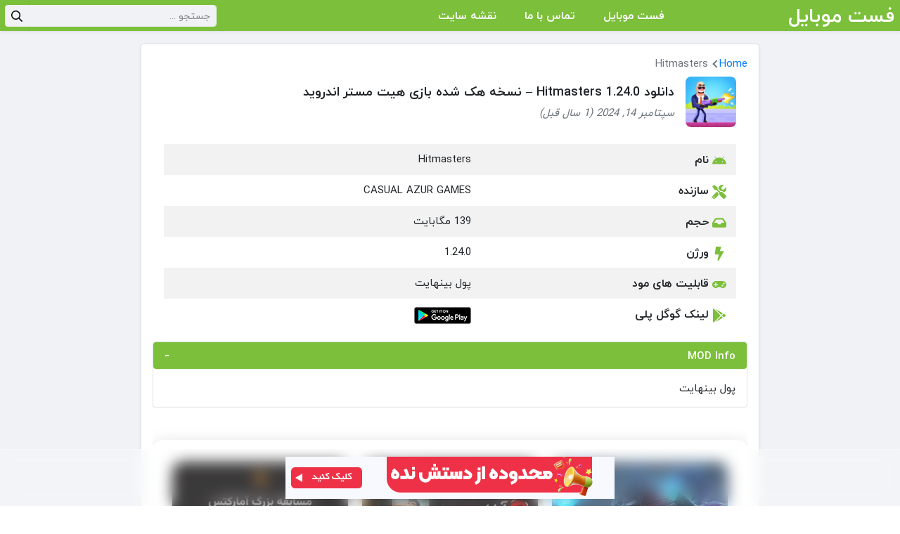

--- FILE ---
content_type: text/html; charset=UTF-8
request_url: https://fastmobile.ir/hitmasters-hack/
body_size: 30758
content:
<!DOCTYPE html><html class="no-js" dir="rtl" lang="fa-IR" prefix="og: https://ogp.me/ns#"><link rel="icon" href="https://fastmobile.ir/wp-content/uploads/2025/09/favicon.ico" type="image/x-icon"><link rel="shortcut icon" href="https://fastmobile.ir/wp-content/uploads/2025/09/favicon.ico" type="image/x-icon"><head><meta charset="UTF-8"><meta http-equiv="X-UA-Compatible" content="IE=edge"><meta name="viewport" content="width=device-width, initial-scale=1.0" > <script type="application/ld+json">{"@context": "https://schema.org",
"@type": "SoftwareApplication","headline": "Hitmasters","name": "Hitmasters","operatingSystem": "Android ","applicationCategory": "","description": "\u062f\u0627\u0646\u0644\u0648\u062f \u0646\u0633\u062e\u0647 \u0647\u06a9 \u0634\u062f\u0647 \u0628\u0627\u0632\u06cc \u0647\u06cc\u062a \u0645\u0633\u062a\u0631 \u0627\u0646\u062f\u0631\u0648\u06cc\u062f Hitmasters \u0646\u0633\u062e\u0647 ...","softwareVersion": "1.24.0","fileSize": "","contentRating": "16+","datePublished": "2024-01-08T21:44:13+03:30","dateModified": "2024-09-14T17:19:46+03:30","author": {"@type": "Person","name": "Mahsa"
},"thumbnailUrl": "https://fastmobile.ir/wp-content/uploads/2023/02/hitmasters-Logo.jpg",
"inLanguage": "fa-IR","aggregateRating": {"@type": "AggregateRating","ratingValue": "1","bestRating": "5","worstRating": "1","ratingCount": "2"
},"offers": {"@type": "Offer","price": "0","priceCurrency": "USD"
}}</script><title>دانلود Hitmasters 1.24.0 - نسخه هک شده بازی هیت مستر اندروید</title><meta name="robots" content="follow, index, max-snippet:-1, max-video-preview:-1, max-image-preview:large"/><link rel="canonical" href="https://fastmobile.ir/hitmasters-hack/" /><meta property="og:locale" content="fa_IR" /><meta property="og:type" content="article" /><meta property="og:title" content="دانلود Hitmasters 1.24.0 - نسخه هک شده بازی هیت مستر اندروید" /><meta property="og:description" content="دانلود نسخه هک شده بازی هیت مستر اندروید Hitmasters نسخه هک شده بازی با قابلیت پول بینهایت و آنلاک شده [&hellip;]" /><meta property="og:url" content="https://fastmobile.ir/hitmasters-hack/" /><meta property="og:site_name" content="فست موبایل" /><meta property="article:section" content="بازی ماجراجویی" /><meta property="og:updated_time" content="2024-09-14T17:19:46+03:30" /><meta property="og:image" content="https://fastmobile.ir/wp-content/uploads/2023/02/hitmasters-Logo.jpg" /><meta property="og:image:secure_url" content="https://fastmobile.ir/wp-content/uploads/2023/02/hitmasters-Logo.jpg" /><meta property="og:image:width" content="300" /><meta property="og:image:height" content="300" /><meta property="og:image:alt" content="دانلود Hitmasters 1.24.0 &#8211; نسخه هک شده بازی هیت مستر اندروید" /><meta property="og:image:type" content="image/jpeg" /><meta name="twitter:card" content="summary_large_image" /><meta name="twitter:title" content="دانلود Hitmasters 1.24.0 - نسخه هک شده بازی هیت مستر اندروید" /><meta name="twitter:description" content="دانلود نسخه هک شده بازی هیت مستر اندروید Hitmasters نسخه هک شده بازی با قابلیت پول بینهایت و آنلاک شده [&hellip;]" /><meta name="twitter:image" content="https://fastmobile.ir/wp-content/uploads/2023/02/hitmasters-Logo.jpg" /><meta name="twitter:label1" content="نویسنده" /><meta name="twitter:data1" content="Mahsa" /><meta name="twitter:label2" content="زمان خواندن" /><meta name="twitter:data2" content="کمتر از یک دقیقه" /><link rel="alternate" type="application/rss+xml" title="فست موبایل &raquo; خوراک" href="https://fastmobile.ir/feed/" /><link rel="alternate" type="application/rss+xml" title="فست موبایل &raquo; خوراک دیدگاه‌ها" href="https://fastmobile.ir/comments/feed/" /><link rel="alternate" type="application/rss+xml" title="فست موبایل &raquo; دانلود Hitmasters 1.24.0 &#8211; نسخه هک شده بازی هیت مستر اندروید خوراک دیدگاه‌ها" href="https://fastmobile.ir/hitmasters-hack/feed/" /><link rel="alternate" title="oEmbed (JSON)" type="application/json+oembed" href="https://fastmobile.ir/wp-json/oembed/1.0/embed?url=https%3A%2F%2Ffastmobile.ir%2Fhitmasters-hack%2F" /><link rel="alternate" title="oEmbed (XML)" type="text/xml+oembed" href="https://fastmobile.ir/wp-json/oembed/1.0/embed?url=https%3A%2F%2Ffastmobile.ir%2Fhitmasters-hack%2F&#038;format=xml" /><style id='wp-img-auto-sizes-contain-inline-css'>img:is([sizes=auto i],[sizes^="auto," i]){contain-intrinsic-size:3000px 1500px}</style><link data-optimized="1" rel='stylesheet' id='wp-block-library-rtl-css' href='https://fastmobile.ir/wp-content/litespeed/css/d47e7a762febf4f9f52baa43318ab641.css?ver=ab641' media='all' /><style id='global-styles-inline-css'>:root{--wp--preset--aspect-ratio--square:1;--wp--preset--aspect-ratio--4-3:4/3;--wp--preset--aspect-ratio--3-4:3/4;--wp--preset--aspect-ratio--3-2:3/2;--wp--preset--aspect-ratio--2-3:2/3;--wp--preset--aspect-ratio--16-9:16/9;--wp--preset--aspect-ratio--9-16:9/16;--wp--preset--color--black:#000000;--wp--preset--color--cyan-bluish-gray:#abb8c3;--wp--preset--color--white:#ffffff;--wp--preset--color--pale-pink:#f78da7;--wp--preset--color--vivid-red:#cf2e2e;--wp--preset--color--luminous-vivid-orange:#ff6900;--wp--preset--color--luminous-vivid-amber:#fcb900;--wp--preset--color--light-green-cyan:#7bdcb5;--wp--preset--color--vivid-green-cyan:#00d084;--wp--preset--color--pale-cyan-blue:#8ed1fc;--wp--preset--color--vivid-cyan-blue:#0693e3;--wp--preset--color--vivid-purple:#9b51e0;--wp--preset--gradient--vivid-cyan-blue-to-vivid-purple:linear-gradient(135deg,rgb(6,147,227) 0%,rgb(155,81,224) 100%);--wp--preset--gradient--light-green-cyan-to-vivid-green-cyan:linear-gradient(135deg,rgb(122,220,180) 0%,rgb(0,208,130) 100%);--wp--preset--gradient--luminous-vivid-amber-to-luminous-vivid-orange:linear-gradient(135deg,rgb(252,185,0) 0%,rgb(255,105,0) 100%);--wp--preset--gradient--luminous-vivid-orange-to-vivid-red:linear-gradient(135deg,rgb(255,105,0) 0%,rgb(207,46,46) 100%);--wp--preset--gradient--very-light-gray-to-cyan-bluish-gray:linear-gradient(135deg,rgb(238,238,238) 0%,rgb(169,184,195) 100%);--wp--preset--gradient--cool-to-warm-spectrum:linear-gradient(135deg,rgb(74,234,220) 0%,rgb(151,120,209) 20%,rgb(207,42,186) 40%,rgb(238,44,130) 60%,rgb(251,105,98) 80%,rgb(254,248,76) 100%);--wp--preset--gradient--blush-light-purple:linear-gradient(135deg,rgb(255,206,236) 0%,rgb(152,150,240) 100%);--wp--preset--gradient--blush-bordeaux:linear-gradient(135deg,rgb(254,205,165) 0%,rgb(254,45,45) 50%,rgb(107,0,62) 100%);--wp--preset--gradient--luminous-dusk:linear-gradient(135deg,rgb(255,203,112) 0%,rgb(199,81,192) 50%,rgb(65,88,208) 100%);--wp--preset--gradient--pale-ocean:linear-gradient(135deg,rgb(255,245,203) 0%,rgb(182,227,212) 50%,rgb(51,167,181) 100%);--wp--preset--gradient--electric-grass:linear-gradient(135deg,rgb(202,248,128) 0%,rgb(113,206,126) 100%);--wp--preset--gradient--midnight:linear-gradient(135deg,rgb(2,3,129) 0%,rgb(40,116,252) 100%);--wp--preset--font-size--small:13px;--wp--preset--font-size--medium:20px;--wp--preset--font-size--large:36px;--wp--preset--font-size--x-large:42px;--wp--preset--spacing--20:0.44rem;--wp--preset--spacing--30:0.67rem;--wp--preset--spacing--40:1rem;--wp--preset--spacing--50:1.5rem;--wp--preset--spacing--60:2.25rem;--wp--preset--spacing--70:3.38rem;--wp--preset--spacing--80:5.06rem;--wp--preset--shadow--natural:6px 6px 9px rgba(0,0,0,0.2);--wp--preset--shadow--deep:12px 12px 50px rgba(0,0,0,0.4);--wp--preset--shadow--sharp:6px 6px 0px rgba(0,0,0,0.2);--wp--preset--shadow--outlined:6px 6px 0px -3px rgb(255,255,255),6px 6px rgb(0,0,0);--wp--preset--shadow--crisp:6px 6px 0px rgb(0,0,0)}:where(.is-layout-flex){gap:.5em}:where(.is-layout-grid){gap:.5em}body .is-layout-flex{display:flex}.is-layout-flex{flex-wrap:wrap;align-items:center}.is-layout-flex>:is(*,div){margin:0}body .is-layout-grid{display:grid}.is-layout-grid>:is(*,div){margin:0}:where(.wp-block-columns.is-layout-flex){gap:2em}:where(.wp-block-columns.is-layout-grid){gap:2em}:where(.wp-block-post-template.is-layout-flex){gap:1.25em}:where(.wp-block-post-template.is-layout-grid){gap:1.25em}.has-black-color{color:var(--wp--preset--color--black)!important}.has-cyan-bluish-gray-color{color:var(--wp--preset--color--cyan-bluish-gray)!important}.has-white-color{color:var(--wp--preset--color--white)!important}.has-pale-pink-color{color:var(--wp--preset--color--pale-pink)!important}.has-vivid-red-color{color:var(--wp--preset--color--vivid-red)!important}.has-luminous-vivid-orange-color{color:var(--wp--preset--color--luminous-vivid-orange)!important}.has-luminous-vivid-amber-color{color:var(--wp--preset--color--luminous-vivid-amber)!important}.has-light-green-cyan-color{color:var(--wp--preset--color--light-green-cyan)!important}.has-vivid-green-cyan-color{color:var(--wp--preset--color--vivid-green-cyan)!important}.has-pale-cyan-blue-color{color:var(--wp--preset--color--pale-cyan-blue)!important}.has-vivid-cyan-blue-color{color:var(--wp--preset--color--vivid-cyan-blue)!important}.has-vivid-purple-color{color:var(--wp--preset--color--vivid-purple)!important}.has-black-background-color{background-color:var(--wp--preset--color--black)!important}.has-cyan-bluish-gray-background-color{background-color:var(--wp--preset--color--cyan-bluish-gray)!important}.has-white-background-color{background-color:var(--wp--preset--color--white)!important}.has-pale-pink-background-color{background-color:var(--wp--preset--color--pale-pink)!important}.has-vivid-red-background-color{background-color:var(--wp--preset--color--vivid-red)!important}.has-luminous-vivid-orange-background-color{background-color:var(--wp--preset--color--luminous-vivid-orange)!important}.has-luminous-vivid-amber-background-color{background-color:var(--wp--preset--color--luminous-vivid-amber)!important}.has-light-green-cyan-background-color{background-color:var(--wp--preset--color--light-green-cyan)!important}.has-vivid-green-cyan-background-color{background-color:var(--wp--preset--color--vivid-green-cyan)!important}.has-pale-cyan-blue-background-color{background-color:var(--wp--preset--color--pale-cyan-blue)!important}.has-vivid-cyan-blue-background-color{background-color:var(--wp--preset--color--vivid-cyan-blue)!important}.has-vivid-purple-background-color{background-color:var(--wp--preset--color--vivid-purple)!important}.has-black-border-color{border-color:var(--wp--preset--color--black)!important}.has-cyan-bluish-gray-border-color{border-color:var(--wp--preset--color--cyan-bluish-gray)!important}.has-white-border-color{border-color:var(--wp--preset--color--white)!important}.has-pale-pink-border-color{border-color:var(--wp--preset--color--pale-pink)!important}.has-vivid-red-border-color{border-color:var(--wp--preset--color--vivid-red)!important}.has-luminous-vivid-orange-border-color{border-color:var(--wp--preset--color--luminous-vivid-orange)!important}.has-luminous-vivid-amber-border-color{border-color:var(--wp--preset--color--luminous-vivid-amber)!important}.has-light-green-cyan-border-color{border-color:var(--wp--preset--color--light-green-cyan)!important}.has-vivid-green-cyan-border-color{border-color:var(--wp--preset--color--vivid-green-cyan)!important}.has-pale-cyan-blue-border-color{border-color:var(--wp--preset--color--pale-cyan-blue)!important}.has-vivid-cyan-blue-border-color{border-color:var(--wp--preset--color--vivid-cyan-blue)!important}.has-vivid-purple-border-color{border-color:var(--wp--preset--color--vivid-purple)!important}.has-vivid-cyan-blue-to-vivid-purple-gradient-background{background:var(--wp--preset--gradient--vivid-cyan-blue-to-vivid-purple)!important}.has-light-green-cyan-to-vivid-green-cyan-gradient-background{background:var(--wp--preset--gradient--light-green-cyan-to-vivid-green-cyan)!important}.has-luminous-vivid-amber-to-luminous-vivid-orange-gradient-background{background:var(--wp--preset--gradient--luminous-vivid-amber-to-luminous-vivid-orange)!important}.has-luminous-vivid-orange-to-vivid-red-gradient-background{background:var(--wp--preset--gradient--luminous-vivid-orange-to-vivid-red)!important}.has-very-light-gray-to-cyan-bluish-gray-gradient-background{background:var(--wp--preset--gradient--very-light-gray-to-cyan-bluish-gray)!important}.has-cool-to-warm-spectrum-gradient-background{background:var(--wp--preset--gradient--cool-to-warm-spectrum)!important}.has-blush-light-purple-gradient-background{background:var(--wp--preset--gradient--blush-light-purple)!important}.has-blush-bordeaux-gradient-background{background:var(--wp--preset--gradient--blush-bordeaux)!important}.has-luminous-dusk-gradient-background{background:var(--wp--preset--gradient--luminous-dusk)!important}.has-pale-ocean-gradient-background{background:var(--wp--preset--gradient--pale-ocean)!important}.has-electric-grass-gradient-background{background:var(--wp--preset--gradient--electric-grass)!important}.has-midnight-gradient-background{background:var(--wp--preset--gradient--midnight)!important}.has-small-font-size{font-size:var(--wp--preset--font-size--small)!important}.has-medium-font-size{font-size:var(--wp--preset--font-size--medium)!important}.has-large-font-size{font-size:var(--wp--preset--font-size--large)!important}.has-x-large-font-size{font-size:var(--wp--preset--font-size--x-large)!important}</style><style id='classic-theme-styles-inline-css'>.wp-block-button__link{color:#fff;background-color:#32373c;border-radius:9999px;box-shadow:none;text-decoration:none;padding:calc(.667em + 2px) calc(1.333em + 2px);font-size:1.125em}.wp-block-file__button{background:#32373c;color:#fff;text-decoration:none}</style><link data-optimized="1" rel='stylesheet' id='responsive-lightbox-nivo-css' href='https://fastmobile.ir/wp-content/litespeed/css/a572002fe456ca60c32a0895d3651359.css?ver=51359' media='all' /><link data-optimized="1" rel='stylesheet' id='responsive-lightbox-nivo-default-css' href='https://fastmobile.ir/wp-content/litespeed/css/e0e6a0f828276a9c95ef9609a353eb49.css?ver=3eb49' media='all' /><link data-optimized="1" rel='stylesheet' id='parent-style-css' href='https://fastmobile.ir/wp-content/litespeed/css/56ed40619b606727800df816856fa7ea.css?ver=fa7ea' media='all' /><link data-optimized="1" rel='stylesheet' id='utilities-style-css' href='https://fastmobile.ir/wp-content/litespeed/css/4880ff8a3eedd0e5ca7010af3c468929.css?ver=68929' media='all' /><link data-optimized="1" rel='stylesheet' id='modyolo-style-css' href='https://fastmobile.ir/wp-content/litespeed/css/69021be7572db9ee8de3ccf93faee2b9.css?ver=ee2b9' media='all' /><link data-optimized="1" rel='stylesheet' id='wpdiscuz-frontend-rtl-css-css' href='https://fastmobile.ir/wp-content/litespeed/css/e64f9046ed8cb1b6e3caf162a4368330.css?ver=68330' media='all' /><style id='wpdiscuz-frontend-rtl-css-inline-css'>#wpdcom .wpd-blog-administrator .wpd-comment-label{color:#fff;background-color:#00B38F;border:none}#wpdcom .wpd-blog-administrator .wpd-comment-author,#wpdcom .wpd-blog-administrator .wpd-comment-author a{color:#00B38F}#wpdcom.wpd-layout-1 .wpd-comment .wpd-blog-administrator .wpd-avatar img{border-color:#00B38F}#wpdcom.wpd-layout-2 .wpd-comment.wpd-reply .wpd-comment-wrap.wpd-blog-administrator{border-right:3px solid #00B38F}#wpdcom.wpd-layout-2 .wpd-comment .wpd-blog-administrator .wpd-avatar img{border-bottom-color:#00B38F}#wpdcom.wpd-layout-3 .wpd-blog-administrator .wpd-comment-subheader{border-top:1px dashed #00B38F}#wpdcom.wpd-layout-3 .wpd-reply .wpd-blog-administrator .wpd-comment-right{border-right:1px solid #00B38F}#wpdcom .wpd-blog-editor .wpd-comment-label{color:#fff;background-color:#00B38F;border:none}#wpdcom .wpd-blog-editor .wpd-comment-author,#wpdcom .wpd-blog-editor .wpd-comment-author a{color:#00B38F}#wpdcom.wpd-layout-1 .wpd-comment .wpd-blog-editor .wpd-avatar img{border-color:#00B38F}#wpdcom.wpd-layout-2 .wpd-comment.wpd-reply .wpd-comment-wrap.wpd-blog-editor{border-right:3px solid #00B38F}#wpdcom.wpd-layout-2 .wpd-comment .wpd-blog-editor .wpd-avatar img{border-bottom-color:#00B38F}#wpdcom.wpd-layout-3 .wpd-blog-editor .wpd-comment-subheader{border-top:1px dashed #00B38F}#wpdcom.wpd-layout-3 .wpd-reply .wpd-blog-editor .wpd-comment-right{border-right:1px solid #00B38F}#wpdcom .wpd-blog-author .wpd-comment-label{color:#fff;background-color:#00B38F;border:none}#wpdcom .wpd-blog-author .wpd-comment-author,#wpdcom .wpd-blog-author .wpd-comment-author a{color:#00B38F}#wpdcom.wpd-layout-1 .wpd-comment .wpd-blog-author .wpd-avatar img{border-color:#00B38F}#wpdcom.wpd-layout-2 .wpd-comment .wpd-blog-author .wpd-avatar img{border-bottom-color:#00B38F}#wpdcom.wpd-layout-3 .wpd-blog-author .wpd-comment-subheader{border-top:1px dashed #00B38F}#wpdcom.wpd-layout-3 .wpd-reply .wpd-blog-author .wpd-comment-right{border-right:1px solid #00B38F}#wpdcom .wpd-blog-contributor .wpd-comment-label{color:#fff;background-color:#00B38F;border:none}#wpdcom .wpd-blog-contributor .wpd-comment-author,#wpdcom .wpd-blog-contributor .wpd-comment-author a{color:#00B38F}#wpdcom.wpd-layout-1 .wpd-comment .wpd-blog-contributor .wpd-avatar img{border-color:#00B38F}#wpdcom.wpd-layout-2 .wpd-comment .wpd-blog-contributor .wpd-avatar img{border-bottom-color:#00B38F}#wpdcom.wpd-layout-3 .wpd-blog-contributor .wpd-comment-subheader{border-top:1px dashed #00B38F}#wpdcom.wpd-layout-3 .wpd-reply .wpd-blog-contributor .wpd-comment-right{border-right:1px solid #00B38F}#wpdcom .wpd-blog-subscriber .wpd-comment-label{color:#fff;background-color:#00B38F;border:none}#wpdcom .wpd-blog-subscriber .wpd-comment-author,#wpdcom .wpd-blog-subscriber .wpd-comment-author a{color:#00B38F}#wpdcom.wpd-layout-2 .wpd-comment .wpd-blog-subscriber .wpd-avatar img{border-bottom-color:#00B38F}#wpdcom.wpd-layout-3 .wpd-blog-subscriber .wpd-comment-subheader{border-top:1px dashed #00B38F}#wpdcom .wpd-blog-post_author .wpd-comment-label{color:#fff;background-color:#00B38F;border:none}#wpdcom .wpd-blog-post_author .wpd-comment-author,#wpdcom .wpd-blog-post_author .wpd-comment-author a{color:#00B38F}#wpdcom .wpd-blog-post_author .wpd-avatar img{border-color:#00B38F}#wpdcom.wpd-layout-1 .wpd-comment .wpd-blog-post_author .wpd-avatar img{border-color:#00B38F}#wpdcom.wpd-layout-2 .wpd-comment.wpd-reply .wpd-comment-wrap.wpd-blog-post_author{border-right:3px solid #00B38F}#wpdcom.wpd-layout-2 .wpd-comment .wpd-blog-post_author .wpd-avatar img{border-bottom-color:#00B38F}#wpdcom.wpd-layout-3 .wpd-blog-post_author .wpd-comment-subheader{border-top:1px dashed #00B38F}#wpdcom.wpd-layout-3 .wpd-reply .wpd-blog-post_author .wpd-comment-right{border-right:1px solid #00B38F}#wpdcom .wpd-blog-guest .wpd-comment-label{color:#fff;background-color:#00B38F;border:none}#wpdcom .wpd-blog-guest .wpd-comment-author,#wpdcom .wpd-blog-guest .wpd-comment-author a{color:#00B38F}#wpdcom.wpd-layout-3 .wpd-blog-guest .wpd-comment-subheader{border-top:1px dashed #00B38F}#comments,#respond,.comments-area,#wpdcom{background:#fff}#wpdcom .ql-editor>*{color:#777}#wpdcom .ql-toolbar{border:1px solid #4ddd21;border-top:none}#wpdcom .ql-container{background:#fff;border:1px solid #4ddd21;border-bottom:none}#wpdcom .wpd-form-row .wpdiscuz-item input[type="text"],#wpdcom .wpd-form-row .wpdiscuz-item input[type="email"],#wpdcom .wpd-form-row .wpdiscuz-item input[type="url"],#wpdcom .wpd-form-row .wpdiscuz-item input[type="color"],#wpdcom .wpd-form-row .wpdiscuz-item input[type="date"],#wpdcom .wpd-form-row .wpdiscuz-item input[type="datetime"],#wpdcom .wpd-form-row .wpdiscuz-item input[type="datetime-local"],#wpdcom .wpd-form-row .wpdiscuz-item input[type="month"],#wpdcom .wpd-form-row .wpdiscuz-item input[type="number"],#wpdcom .wpd-form-row .wpdiscuz-item input[type="time"],#wpdcom textarea,#wpdcom select{background:#fff;border:1px solid #4ddd21;color:#777}#wpdcom .wpd-form-row .wpdiscuz-item textarea{border:1px solid #4ddd21}#wpdcom .wpd-comment-text{color:#777}#wpdcom .wpd-thread-head .wpd-thread-info{border-bottom:2px solid #00B38F}#wpdcom .wpd-thread-head .wpd-thread-info.wpd-reviews-tab svg{fill:#00B38F}#wpdcom .wpd-thread-head .wpdiscuz-user-settings{border-bottom:2px solid #00B38F}#wpdcom .wpd-thread-head .wpdiscuz-user-settings:hover{color:#00B38F}#wpdcom .wpd-comment .wpd-follow-link:hover{color:#00B38F}#wpdcom .wpd-comment-status .wpd-sticky{color:#00B38F}#wpdcom .wpd-thread-filter .wpdf-active{color:#00B38F;border-bottom-color:#00B38F}#wpdcom .wpd-comment-info-bar{border:1px dashed #33c3a6;background:#e6f8f4}#wpdcom .wpd-comment-info-bar .wpd-current-view i{color:#00B38F}#wpdcom .wpd-filter-view-all:hover{background:#00B38F}#wpdcom .wpdiscuz-item .wpdiscuz-rating>label{color:#DDD}#wpdcom .wpdiscuz-item .wpdiscuz-rating>input~label:hover,#wpdcom .wpdiscuz-item .wpdiscuz-rating>input:not(:checked)~label:hover~label,#wpdcom .wpdiscuz-item .wpdiscuz-rating>input:not(:checked)~label:hover~label{color:#FFED85}#wpdcom .wpdiscuz-item .wpdiscuz-rating>input:checked~label:hover,#wpdcom .wpdiscuz-item .wpdiscuz-rating>input:checked~label:hover,#wpdcom .wpdiscuz-item .wpdiscuz-rating>label:hover~input:checked~label,#wpdcom .wpdiscuz-item .wpdiscuz-rating>input:checked+label:hover~label,#wpdcom .wpdiscuz-item .wpdiscuz-rating>input:checked~label:hover~label,.wpd-custom-field .wcf-active-star,#wpdcom .wpdiscuz-item .wpdiscuz-rating>input:checked~label{color:gold}#wpd-post-rating .wpd-rating-wrap .wpd-rating-stars svg .wpd-star{fill:#DDD}#wpd-post-rating .wpd-rating-wrap .wpd-rating-stars svg .wpd-active{fill:gold}#wpd-post-rating .wpd-rating-wrap .wpd-rate-starts svg .wpd-star{fill:#DDD}#wpd-post-rating .wpd-rating-wrap .wpd-rate-starts:hover svg .wpd-star{fill:#FFED85}#wpd-post-rating.wpd-not-rated .wpd-rating-wrap .wpd-rate-starts svg:hover~svg .wpd-star{fill:#DDD}.wpdiscuz-post-rating-wrap .wpd-rating .wpd-rating-wrap .wpd-rating-stars svg .wpd-star{fill:#DDD}.wpdiscuz-post-rating-wrap .wpd-rating .wpd-rating-wrap .wpd-rating-stars svg .wpd-active{fill:gold}#wpdcom .wpd-comment .wpd-follow-active{color:#ff7a00}#wpdcom .page-numbers{color:#555;border:#555 1px solid}#wpdcom span.current{background:#555}#wpdcom.wpd-layout-1 .wpd-new-loaded-comment>.wpd-comment-wrap>.wpd-comment-right{background:#FFFAD6}#wpdcom.wpd-layout-2 .wpd-new-loaded-comment.wpd-comment>.wpd-comment-wrap>.wpd-comment-right{background:#FFFAD6}#wpdcom.wpd-layout-2 .wpd-new-loaded-comment.wpd-comment.wpd-reply>.wpd-comment-wrap>.wpd-comment-right{background:#fff0}#wpdcom.wpd-layout-2 .wpd-new-loaded-comment.wpd-comment.wpd-reply>.wpd-comment-wrap{background:#FFFAD6}#wpdcom.wpd-layout-3 .wpd-new-loaded-comment.wpd-comment>.wpd-comment-wrap>.wpd-comment-right{background:#FFFAD6}#wpdcom .wpd-follow:hover i,#wpdcom .wpd-unfollow:hover i,#wpdcom .wpd-comment .wpd-follow-active:hover i{color:#00B38F}#wpdcom .wpdiscuz-readmore{cursor:pointer;color:#00B38F}.wpd-custom-field .wcf-pasiv-star,#wpcomm .wpdiscuz-item .wpdiscuz-rating>label{color:#DDD}.wpd-wrapper .wpd-list-item.wpd-active{border-top:3px solid #00B38F}#wpdcom.wpd-layout-2 .wpd-comment.wpd-reply.wpd-unapproved-comment .wpd-comment-wrap{border-right:3px solid #FFFAD6}#wpdcom.wpd-layout-3 .wpd-comment.wpd-reply.wpd-unapproved-comment .wpd-comment-right{border-right:1px solid #FFFAD6}#wpdcom .wpd-prim-button{background-color:#07B290;color:#FFF}#wpdcom .wpd_label__check i.wpdicon-on{color:#07B290;border:1px solid #83d9c8}#wpd-bubble-wrapper #wpd-bubble-all-comments-count{color:#1DB99A}#wpd-bubble-wrapper>div{background-color:#1DB99A}#wpd-bubble-wrapper>#wpd-bubble #wpd-bubble-add-message{background-color:#1DB99A}#wpd-bubble-wrapper>#wpd-bubble #wpd-bubble-add-message::before{border-left-color:#1DB99A;border-right-color:#1DB99A}#wpd-bubble-wrapper.wpd-right-corner>#wpd-bubble #wpd-bubble-add-message::before{border-left-color:#1DB99A;border-right-color:#1DB99A}.wpd-inline-icon-wrapper path.wpd-inline-icon-first{fill:#1DB99A}.wpd-inline-icon-count{background-color:#1DB99A}.wpd-inline-icon-count::before{border-left-color:#1DB99A}.wpd-inline-form-wrapper::before{border-bottom-color:#1DB99A}.wpd-inline-form-question{background-color:#1DB99A}.wpd-inline-form{background-color:#1DB99A}.wpd-last-inline-comments-wrapper{border-color:#1DB99A}.wpd-last-inline-comments-wrapper::before{border-bottom-color:#1DB99A}.wpd-last-inline-comments-wrapper .wpd-view-all-inline-comments{background:#1DB99A}.wpd-last-inline-comments-wrapper .wpd-view-all-inline-comments:hover,.wpd-last-inline-comments-wrapper .wpd-view-all-inline-comments:active,.wpd-last-inline-comments-wrapper .wpd-view-all-inline-comments:focus{background-color:#1DB99A}#wpdcom .ql-snow .ql-tooltip[data-mode="link"]::before{content:"لینک را وارد کنید:"}#wpdcom .ql-snow .ql-tooltip.ql-editing a.ql-action::after{content:"ذخیره کردن"}.comments-area{width:auto}</style><link data-optimized="1" rel='stylesheet' id='wpdiscuz-fa-css' href='https://fastmobile.ir/wp-content/litespeed/css/1d4d20282ba55f45f2c49a5fca020f09.css?ver=20f09' media='all' /><link data-optimized="1" rel='stylesheet' id='wpdiscuz-combo-css-css' href='https://fastmobile.ir/wp-content/litespeed/css/f2ae10a10319f56a87a773222661c920.css?ver=1c920' media='all' /><link data-optimized="1" rel='stylesheet' id='abdolahi40-rtl-css' href='https://fastmobile.ir/wp-content/litespeed/css/0190ff4a5592545ab6cef1d84e0d2940.css?ver=d2940' media='all' /><script data-optimized="1" src="https://fastmobile.ir/wp-content/litespeed/js/37d943768dbcaa18f1c48f9fd97beebc.js?ver=beebc" id="jquery-core-js"></script><script data-optimized="1" src="https://fastmobile.ir/wp-content/litespeed/js/d4ac1e930208ce8a2794627aab8b7ed3.js?ver=b7ed3" id="jquery-migrate-js" defer data-deferred="1"></script><script data-optimized="1" src="https://fastmobile.ir/wp-content/litespeed/js/68d905fe98d0dca2ec58d65da3aa1702.js?ver=a1702" id="dompurify-js" defer data-deferred="1"></script><script data-optimized="1" id="responsive-lightbox-sanitizer-js-before" src="[data-uri]" defer></script><script data-optimized="1" src="https://fastmobile.ir/wp-content/litespeed/js/40bac990907cd74ea95e670339643f83.js?ver=43f83" id="responsive-lightbox-sanitizer-js" defer data-deferred="1"></script><script data-optimized="1" src="https://fastmobile.ir/wp-content/litespeed/js/d7ee057a341632ca2dd768d4d1d1e6f7.js?ver=1e6f7" id="responsive-lightbox-nivo-js" defer data-deferred="1"></script><script data-optimized="1" src="https://fastmobile.ir/wp-content/litespeed/js/c92cf18fac07a44ba70306e1b6321d72.js?ver=21d72" id="underscore-js" defer data-deferred="1"></script><script data-optimized="1" src="https://fastmobile.ir/wp-content/litespeed/js/b1d499e5cf93dd291ed69c2d6aba4b70.js?ver=a4b70" id="responsive-lightbox-infinite-scroll-js" defer data-deferred="1"></script><script data-optimized="1" id="responsive-lightbox-js-before" src="[data-uri]" defer></script><script data-optimized="1" src="https://fastmobile.ir/wp-content/litespeed/js/42e6e3d41e75018ec24a4b56b3763fba.js?ver=63fba" id="responsive-lightbox-js" defer data-deferred="1"></script><link rel="https://api.w.org/" href="https://fastmobile.ir/wp-json/" /><link rel="alternate" title="JSON" type="application/json" href="https://fastmobile.ir/wp-json/wp/v2/posts/17473" /><script data-optimized="1" src="[data-uri]" defer></script><div id="sticky-banner"><a href="https://iranmojo.com/games/mobile/action/call-of-duty/" id="banner-link" rel="nofollow"><img data-lazyloaded="1" src="https://fastmobile.ir/wp-content/uploads/2025/12/cp-duble-2025-december.gif?ver=20250701122846" width="468" height="60" data-src="https://fastmobile.ir/wp-content/uploads/2025/12/Banner-IM-468-60-2.gif" alt="خرید سی پی" id="banner-image" data-ll-status="loaded" class="entered litespeed-loaded"></a></div><style id="wp-custom-css">.ad-banner-wrapper{display:flex;flex-direction:column;align-items:center;margin:30px auto}.desktop-banner-container{display:flex;justify-content:space-between;padding:20px;background:rgb(255 255 255 / .1);backdrop-filter:blur(15px);border-radius:20px;box-shadow:0 10px 30px rgb(0 0 0 / .2);border:1px solid rgb(255 255 255 / .4);transition:all 0.3s ease;max-width:960px}.mobile-banner-container{display:none;flex-direction:column;align-items:center;padding:20px;background:rgb(255 255 255 / .1);backdrop-filter:blur(15px);border-radius:20px;box-shadow:0 10px 30px rgb(0 0 0 / .2);border:1px solid rgb(255 255 255 / .4);transition:all 0.3s ease;max-width:100%}.ad-banner{position:relative;margin:10px;width:250px;height:250px;border-radius:15px;overflow:hidden;transition:transform 0.3s ease,box-shadow 0.3s ease}.ad-banner:hover{transform:translateY(-10px);box-shadow:0 25px 35px rgb(0 0 0 / .4)}.banner-box img{width:100%;height:100%;object-fit:cover;border-radius:15px}.ad-text{position:absolute;bottom:30px;right:10px;background-color:rgb(255 255 255 / .8);padding:5px 10px;border-radius:5px;font-size:12px;color:#333}@media (max-width:768px){.desktop-banner-container{display:none}.mobile-banner-container{display:flex}.ad-banner{width:350px;height:200px}.ad-text{bottom:20px}}#sticky-banner{position:fixed;bottom:0;left:0;width:100%;background:rgb(255 255 255 / .2);backdrop-filter:blur(10px);border-top:1px solid rgb(255 255 255 / .3);padding:10px 0;z-index:9999;text-align:center}#sticky-banner a{display:inline-block}#sticky-banner img{max-width:468px;height:auto}</style><style>a:hover{color:#7bbf3a!important;text-decoration:none}.accordion .toggler{background-color:#7bbf3a!important;color:#fff!important}.accordion .toggler.collapsed{background-color:#fff!important;color:#7bbf3a!important}.progress-bar{background-color:#7bbf3a!important}.btn-primary,.btn-primary:hover,.btn-primary:not(:disabled):not(.disabled):active:focus{color:#fff!important;background-color:#7bbf3a!important;border-color:#7bbf3a!important}.svg-primary{fill:#7bbf3a!important}a.text-body:hover,a.text-body:focus{color:#7bbf3a!important}a.archive-post:hover:not(.article a.archive-post),a.archive-post:focus:not(.article a.archive-post){border:1px solid #7bbf3a!important}.site-nav .menu>li.current-menu-item>a,.site-nav .menu>li.current-category-ancestor>a,.site-nav .menu>li.current-post-ancestor>a{color:#7bbf3a!important;background-color:#fff0;border-bottom-color:#7bbf3a!important}.white-color,.white-color:hover{color:#fff!important}</style></head><body data-rsssl=1 id="webpage"><div id="page" class="bg-light site"><header id="masthead" class="bg-white shadow-sm fixed-top site-header"><div class="container d-flex align-items-center"> <button class="bg-transparent border-0 d-lg-none px-0 mr-2 site-nav-toggler" aria-label="Nav Menu" style="padding-top: 0.625rem; padding-bottom: 0.625rem;" type="button"> <svg class="svg-5" xmlns="http://www.w3.org/2000/svg" viewBox="0 0 448 512"> <path d="M436 124H12c-6.627 0-12-5.373-12-12V80c0-6.627 5.373-12 12-12h424c6.627 0 12 5.373 12 12v32c0 6.627-5.373 12-12 12zm0 160H12c-6.627 0-12-5.373-12-12v-32c0-6.627 5.373-12 12-12h424c6.627 0 12 5.373 12 12v32c0 6.627-5.373 12-12 12zm0 160H12c-6.627 0-12-5.373-12-12v-32c0-6.627 5.373-12 12-12h424c6.627 0 12 5.373 12 12v32c0 6.627-5.373 12-12 12z"></path> </svg> </button><div class="h3 font-weight-semibold mb-0 mr-2 mr-lg-0 site-logo"> <a class="text-body" href="https://fastmobile.ir" rel="home">فست موبایل</a></div><nav class="mx-auto site-nav"><div class="d-flex d-lg-none justify-content-end"> <button class="bg-transparent border-0 py-1 px-2 site-nav-closer" aria-label="nav close button" type="button"> <svg class="svg-5" xmlns="http://www.w3.org/2000/svg" viewBox="0 0 320 512"> <path d="M193.94 256L296.5 153.44l21.15-21.15c3.12-3.12 3.12-8.19 0-11.31l-22.63-22.63c-3.12-3.12-8.19-3.12-11.31 0L160 222.06 36.29 98.34c-3.12-3.12-8.19-3.12-11.31 0L2.34 120.97c-3.12 3.12-3.12 8.19 0 11.31L126.06 256 2.34 379.71c-3.12 3.12-3.12 8.19 0 11.31l22.63 22.63c3.12 3.12 8.19 3.12 11.31 0L160 289.94 262.56 392.5l21.15 21.15c3.12 3.12 8.19 3.12 11.31 0l22.63-22.63c3.12-3.12 3.12-8.19 0-11.31L193.94 256z"></path> </svg> </button></div><ul id="menu-site-navigation" class="menu"><li id="menu-item-17" class="menu-item menu-item-type-custom menu-item-object-custom menu-item-home menu-item-17"><a href="https://fastmobile.ir/">فست موبایل</a></li><li id="menu-item-26" class="menu-item menu-item-type-custom menu-item-object-custom menu-item-26"><a href="https://fastmobile.ir/contact/">تماس با ما</a></li><li id="menu-item-12398" class="menu-item menu-item-type-custom menu-item-object-custom menu-item-12398"><a href="https://fastmobile.ir/sitemap_index.xml">نقشه سایت</a></li></ul></nav><div class="ml-auto ml-lg-0 mw-100" style="width: 300px;"><form class="form-search" method="GET" action="https://fastmobile.ir"><div class="input-group"> <input class="form-control form-control-sm" type="text" name="s" placeholder="جستجو ..."><div class="input-group-append"> <button class="btn btn-light btn-sm" aria-label="search" type="submit"> <svg class="svg-6" xmlns="http://www.w3.org/2000/svg" viewBox="0 0 512 512"> <path d="M508.5 468.9L387.1 347.5c-2.3-2.3-5.3-3.5-8.5-3.5h-13.2c31.5-36.5 50.6-84 50.6-136C416 93.1 322.9 0 208 0S0 93.1 0 208s93.1 208 208 208c52 0 99.5-19.1 136-50.6v13.2c0 3.2 1.3 6.2 3.5 8.5l121.4 121.4c4.7 4.7 12.3 4.7 17 0l22.6-22.6c4.7-4.7 4.7-12.3 0-17zM208 368c-88.4 0-160-71.6-160-160S119.6 48 208 48s160 71.6 160 160-71.6 160-160 160z"></path> </svg> </button></div></div></form></div></div></header><div id="content" class="site-content"><div class="container pt-3"><main id="primary" class="content-area"><article class="bg-white border rounded shadow-sm pt-3 px-2 px-md-3 mx-auto mb-3" style="max-width: 880px;"><ul id="breadcrumb" class="breadcrumb mb-2"><li class="breadcrumb-item"><a href="https://fastmobile.ir/" title="Home">Home</a><li class="breadcrumb-item active"><span itemprop="name">Hitmasters</span></li></ul><script type="application/ld+json">{"@context": "https://schema.org",
"@type": "BreadcrumbList","itemListElement": [
{"@type": "ListItem","position": 1,"name": "Home","item": "https://fastmobile.ir"
},{"@type": "ListItem","position": 2,"name": "Hitmasters"
}]
}</script><div class="d-flex align-items-center px-0 px-md-3 mb-3 mb-md-4"><div class="flex-shrink-0 mr-3" style="width: 4.5rem;"> <img data-lazyloaded="1" src="[data-uri]" width="96" height="96" data-src="https://fastmobile.ir/wp-content/uploads/2023/02/hitmasters-Logo.jpg" class="rounded-lg wp-post-image" alt="Hitmasters icon" loading="lazy"></div><div><h1 class="lead font-weight-semibold"> دانلود Hitmasters 1.24.0 &#8211; نسخه هک شده بازی هیت مستر اندروید</h1> <time class="text-muted d-block"><em>سپتامبر 14, 2024 (1 سال قبل)</em></time></div></div><div class="px-0 px-md-3"><table class="table table-striped table-borderless"><tbody><tr><th style="width: 45%;"> <svg class="svg-5 svg-primary mr-1" xmlns="http://www.w3.org/2000/svg" viewBox="0 0 576 512"> <path d="M420.55,301.93a24,24,0,1,1,24-24,24,24,0,0,1-24,24m-265.1,0a24,24,0,1,1,24-24,24,24,0,0,1-24,24m273.7-144.48,47.94-83a10,10,0,1,0-17.27-10h0l-48.54,84.07a301.25,301.25,0,0,0-246.56,0L116.18,64.45a10,10,0,1,0-17.27,10h0l47.94,83C64.53,202.22,8.24,285.55,0,384H576c-8.24-98.45-64.54-181.78-146.85-226.55"> </path> </svg> نام</th><td style="width: 55%;">Hitmasters</td></tr><tr><th style="width: 45%;"> <svg class="svg-5 svg-primary mr-1" xmlns="http://www.w3.org/2000/svg" viewBox="0 0 512 512"> <path d="M501.1 395.7L384 278.6c-23.1-23.1-57.6-27.6-85.4-13.9L192 158.1V96L64 0 0 64l96 128h62.1l106.6 106.6c-13.6 27.8-9.2 62.3 13.9 85.4l117.1 117.1c14.6 14.6 38.2 14.6 52.7 0l52.7-52.7c14.5-14.6 14.5-38.2 0-52.7zM331.7 225c28.3 0 54.9 11 74.9 31l19.4 19.4c15.8-6.9 30.8-16.5 43.8-29.5 37.1-37.1 49.7-89.3 37.9-136.7-2.2-9-13.5-12.1-20.1-5.5l-74.4 74.4-67.9-11.3L334 98.9l74.4-74.4c6.6-6.6 3.4-17.9-5.7-20.2-47.4-11.7-99.6.9-136.6 37.9-28.5 28.5-41.9 66.1-41.2 103.6l82.1 82.1c8.1-1.9 16.5-2.9 24.7-2.9zm-103.9 82l-56.7-56.7L18.7 402.8c-25 25-25 65.5 0 90.5s65.5 25 90.5 0l123.6-123.6c-7.6-19.9-9.9-41.6-5-62.7zM64 472c-13.2 0-24-10.8-24-24 0-13.3 10.7-24 24-24s24 10.7 24 24c0 13.2-10.7 24-24 24z"> </path> </svg> سازنده</th><td style="width: 55%;">CASUAL AZUR GAMES</td></tr><tr><th> <svg class="svg-5 svg-primary mr-1" xmlns="http://www.w3.org/2000/svg" viewBox="0 0 576 512"> <path d="M567.938 243.908L462.25 85.374A48.003 48.003 0 0 0 422.311 64H153.689a48 48 0 0 0-39.938 21.374L8.062 243.908A47.994 47.994 0 0 0 0 270.533V400c0 26.51 21.49 48 48 48h480c26.51 0 48-21.49 48-48V270.533a47.994 47.994 0 0 0-8.062-26.625zM162.252 128h251.497l85.333 128H376l-32 64H232l-32-64H76.918l85.334-128z"> </path> </svg> حجم</th><td> 139 مگابایت</td></tr><tr><th> <svg class="svg-5 svg-primary mr-1" xmlns="http://www.w3.org/2000/svg" viewBox="0 0 320 512"> <path d="M296 160H180.6l42.6-129.8C227.2 15 215.7 0 200 0H56C44 0 33.8 8.9 32.2 20.8l-32 240C-1.7 275.2 9.5 288 24 288h118.7L96.6 482.5c-3.6 15.2 8 29.5 23.3 29.5 8.4 0 16.4-4.4 20.8-12l176-304c9.3-15.9-2.2-36-20.7-36z"> </path> </svg> ورژن</th><td> 1.24.0</td></tr><tr><th> <svg class="svg-5 svg-primary mr-1" xmlns="http://www.w3.org/2000/svg" viewBox="0 0 640 512"> <path d="M480.07 96H160a160 160 0 1 0 114.24 272h91.52A160 160 0 1 0 480.07 96zM248 268a12 12 0 0 1-12 12h-52v52a12 12 0 0 1-12 12h-24a12 12 0 0 1-12-12v-52H84a12 12 0 0 1-12-12v-24a12 12 0 0 1 12-12h52v-52a12 12 0 0 1 12-12h24a12 12 0 0 1 12 12v52h52a12 12 0 0 1 12 12zm216 76a40 40 0 1 1 40-40 40 40 0 0 1-40 40zm64-96a40 40 0 1 1 40-40 40 40 0 0 1-40 40z"> </path> </svg> قابلیت های مود</th><td> پول بینهایت</td></tr><tr><th> <svg class="svg-5 svg-primary mr-1" xmlns="http://www.w3.org/2000/svg" viewBox="0 0 512 512"> <path d="M325.3 234.3L104.6 13l280.8 161.2-60.1 60.1zM47 0C34 6.8 25.3 19.2 25.3 35.3v441.3c0 16.1 8.7 28.5 21.7 35.3l256.6-256L47 0zm425.2 225.6l-58.9-34.1-65.7 64.5 65.7 64.5 60.1-34.1c18-14.3 18-46.5-1.2-60.8zM104.6 499l280.8-161.2-60.1-60.1L104.6 499z"> </path> </svg> لینک گوگل پلی</th><td> <a href="https://play.google.com/store/apps/details?id=com.playgendary.hitmasters&hl=en" target="_blank" rel="nofollow"> <img data-lazyloaded="1" src="[data-uri]" width="81" height="24" style="max-height: 1.5rem;" data-src="https://fastmobile.ir/wp-content/themes/modyolo/assets/img/google-play.png" alt="Google Play"> </a></td></tr></tbody></table></div><div id="accordion-more-info" class="mb-3 accordion accordion-more-info"><div class="rounded border" style="margin-top: -1px;"> <a class="rounded d-flex align-items-center py-2 px-3 toggler font-weight-semibold" data-toggle="collapse" href="#more-info-1" aria-expanded="true">MOD Info</a><div id="more-info-1" class="collapse show" data-parent="#accordion-more-info" style=""><div class="pt-3 px-3"><p>پول بینهایت</p></div></div></div></div><div class="content" style="height: auto!important;"><div class="mb-3 banner" style="max-width: 970px; text-align: center; margin: 0 auto; overflow: hidden;"><div class="ad-banner-wrapper"><div class="desktop-banner-container"><div class="ad-banner"> <a href="https://fastmobile.ir/call-of-duty-mobile-hack/" rel="nofollow"><div class="banner-box"> <img data-lazyloaded="1" src="[data-uri]" width="300" height="300" data-src="https://fastmobile.ir/wp-content/uploads/2024/12/Call-of-Duty-Mobile-Mod-Ads.jpg" alt="Desktop Ad 1"></div> </a><div class="ad-text">کالاف دیوتی هک شده</div></div><div class="ad-banner"> <a href="https://aparatmusic.com/?utm_source=androidmedia/androidsites&utm_medium=fastmobile.ir&utm_campaign=aparatmusic_launch" rel="nofollow"><div class="banner-box"> <img data-lazyloaded="1" src="[data-uri]" width="400" height="400" data-src="https://fastmobile.ir/wp-content/uploads/2025/11/400-400.webp" alt="Desktop Ad 2"></div> </a><div class="ad-text"> آپارات موزیک</div></div><div class="ad-banner"> <a href="http://iafd.theamarkets.com/promo/for-clients/refer-a-friend/?g=O31NP&utm_source=FM-PA-IAF&utm_medium=FM-DA&utm_campaign=DA-Oct" rel="nofollow"><div class="banner-box"> <img data-lazyloaded="1" src="[data-uri]" width="300" height="300" data-src="https://fastmobile.ir/wp-content/uploads/2025/10/tab-P2.jpg" alt="Desktop Ad 3"></div> </a><div class="ad-text"> آمارکتس</div></div></div><div class="mobile-banner-container"><div class="ad-banner"> <a href="https://fastmobile.ir/call-of-duty-mobile-hack/" rel="nofollow"><div class="banner-box"> <img data-lazyloaded="1" src="[data-uri]" width="350" height="196" data-src="https://fastmobile.ir/wp-content/uploads/2025/01/cp-codmob-mobile.jpg" alt="Mobile Ad 1"></div> </a><div class="ad-text">کالاف دیوتی هک شده</div></div><div class="ad-banner"> <a href="https://aparatmusic.com/?utm_source=androidmedia/androidsites&utm_medium=fastmobile.ir&utm_campaign=aparatmusic_launch" rel="nofollow"><div class="banner-box"> <img data-lazyloaded="1" src="[data-uri]" width="500" height="250" data-src="https://fastmobile.ir/wp-content/uploads/2025/11/500-250.webp" alt="Mobile Ad 2"></div> </a><div class="ad-text"> آپارات موزیک</div></div><div class="ad-banner"> <a href="http://iafd.theamarkets.com/promo/for-clients/refer-a-friend/?g=O31NP&utm_source=FM-PA-IAF&utm_medium=FM-DA&utm_campaign=DA-Oct" rel="nofollow"><div class="banner-box"> <img data-lazyloaded="1" src="[data-uri]" width="600" height="300" data-src="https://fastmobile.ir/wp-content/uploads/2025/10/600-300.gif" alt="Mobile Ad 3"></div> </a><div class="ad-text"> آمارکتس</div></div></div></div></div></div> <a class="btn btn-primary btn-block mb-3" href="#download" rel="nofollow"> <svg class="svg-5 mr-1" xmlns="http://www.w3.org/2000/svg" viewBox="0 0 576 512"> <path d="M528 288h-92.1l46.1-46.1c30.1-30.1 8.8-81.9-33.9-81.9h-64V48c0-26.5-21.5-48-48-48h-96c-26.5 0-48 21.5-48 48v112h-64c-42.6 0-64.2 51.7-33.9 81.9l46.1 46.1H48c-26.5 0-48 21.5-48 48v128c0 26.5 21.5 48 48 48h480c26.5 0 48-21.5 48-48V336c0-26.5-21.5-48-48-48zm-400-80h112V48h96v160h112L288 368 128 208zm400 256H48V336h140.1l65.9 65.9c18.8 18.8 49.1 18.7 67.9 0l65.9-65.9H528v128zm-88-64c0-13.3 10.7-24 24-24s24 10.7 24 24-10.7 24-24 24-24-10.7-24-24z"> </path> </svg> <span class="align-middle">دانلود (139 مگابایت)</span> </a><div class="mb-3"> <a class="btn btn-light collapsed" data-toggle="collapse" href="#table-of-contents">مشخصات پست</a><div id="table-of-contents" class="collapse"><div class="bg-light rounded d-inline-block p-3 table-of-contents" style="margin-top: -1px;"><div class="links"></div> <a class="d-block" href="#download">Download</a></div></div></div><div class="mb-3 entry-content"><p style="text-align: center;"><span style="color: #ff0000;"><strong>دانلود نسخه هک شده بازی هیت مستر اندروید Hitmasters</strong></span></p><p style="text-align: center;"><span style="color: #339966;"><strong>نسخه هک شده بازی با قابلیت پول بینهایت و آنلاک شده بدون نیاز به دیت</strong>ا</span></p><p><strong>Hitmasters : هیت مستر</strong> یک بازی فکری و ماجراجویی در گوشی های اندرویدی میباشد که توسط استودیوی بازی سازی Playgendary Limited ساخته شده است. این بازی حدود 100 میلیون نصب فعال رو دارا میباشد و بصورت بدون اینترنت هم به راحتی اجرا میشود. انواع دشمن هایی در هر مراحل متفاوت جلوی شما قرار داده میشود که با حل کردن انواع آیتم های فکری باید دشمنان خود را نابود کرده و وارد مراحل دیگر بازی شوید.</p><p style="text-align: center;"><img data-lazyloaded="1" src="[data-uri]" fetchpriority="high" decoding="async" class="alignnone size-full wp-image-17474" data-src="https://fastmobile.ir/wp-content/uploads/2023/02/hitmasters.jpg" alt="دانلود نسخه هک شده بازی هیت مستر اندروید Hitmasters" width="600" height="337" data-srcset="https://fastmobile.ir/wp-content/uploads/2023/02/hitmasters.jpg 600w, https://fastmobile.ir/wp-content/uploads/2023/02/hitmasters-300x169.jpg 300w" data-sizes="(max-width: 600px) 100vw, 600px" /></p><p><span id="more-17473"></span></p><div class="kg9AogsD" style="clear:both;float:left;width:100%;margin:0 0 20px 0;"><div id="pos-article-display-card-96551"></div></div><h2><span style="color: #ff0000;">خواص بازی Hitmasters اندروید :</span></h2><ul><li>بازی سرگرم کننده و فان کامل</li><li>سلاح های زیاد برای نابود کردن دشمن</li><li>بازی ماجراجویی مدل با سبک بازی های فکری</li><li>اجرای آفلاین بازی</li><li>مراحل مختلف کاربر پسند</li></ul><p>برای نصب این بازی هیت مستر باید اندروید گوشی شما بالای 5.0 باشد.</p><p><span style="color: #3366ff;"><strong>تصاویری از محیط بازی :</strong></span></p><div id='gallery-1' class='gallery galleryid-17473 gallery-columns-2 gallery-size-medium'><figure class='gallery-item'><div class='gallery-icon portrait'><a href='https://fastmobile.ir/wp-content/uploads/2023/02/hitmasters-1.jpg' title="" data-rl_title="" class="rl-gallery-link" data-rl_caption="" data-rel="lightbox-gallery-1"><img data-lazyloaded="1" src="[data-uri]" decoding="async" width="169" height="300" data-src="https://fastmobile.ir/wp-content/uploads/2023/02/hitmasters-1-169x300.jpg" class="attachment-medium size-medium" alt="" data-srcset="https://fastmobile.ir/wp-content/uploads/2023/02/hitmasters-1-169x300.jpg 169w, https://fastmobile.ir/wp-content/uploads/2023/02/hitmasters-1.jpg 337w" data-sizes="(max-width: 169px) 100vw, 169px" /></a></div></figure><figure class='gallery-item'><div class='gallery-icon portrait'><a href='https://fastmobile.ir/wp-content/uploads/2023/02/hitmasters-2.jpg' title="" data-rl_title="" class="rl-gallery-link" data-rl_caption="" data-rel="lightbox-gallery-1"><img data-lazyloaded="1" src="[data-uri]" decoding="async" width="169" height="300" data-src="https://fastmobile.ir/wp-content/uploads/2023/02/hitmasters-2-169x300.jpg" class="attachment-medium size-medium" alt="" data-srcset="https://fastmobile.ir/wp-content/uploads/2023/02/hitmasters-2-169x300.jpg 169w, https://fastmobile.ir/wp-content/uploads/2023/02/hitmasters-2.jpg 337w" data-sizes="(max-width: 169px) 100vw, 169px" /></a></div></figure></div></p><div style="clear:both; margin-top:0em; margin-bottom:1em;"><a href="https://fastmobile.ir/youtubers-life-2-hack/" target="_blank" rel="dofollow" class="u71c1c1a65f42cac07b03b32ac7b7eb3b"><style>.u71c1c1a65f42cac07b03b32ac7b7eb3b,.u71c1c1a65f42cac07b03b32ac7b7eb3b .postImageUrl,.u71c1c1a65f42cac07b03b32ac7b7eb3b .centered-text-area{min-height:80px;position:relative}.u71c1c1a65f42cac07b03b32ac7b7eb3b,.u71c1c1a65f42cac07b03b32ac7b7eb3b:hover,.u71c1c1a65f42cac07b03b32ac7b7eb3b:visited,.u71c1c1a65f42cac07b03b32ac7b7eb3b:active{border:0!important}.u71c1c1a65f42cac07b03b32ac7b7eb3b .clearfix:after{content:"";display:table;clear:both}.u71c1c1a65f42cac07b03b32ac7b7eb3b{display:block;transition:background-color 250ms;webkit-transition:background-color 250ms;width:100%;opacity:1;transition:opacity 250ms;webkit-transition:opacity 250ms;background-color:#27AE60}.u71c1c1a65f42cac07b03b32ac7b7eb3b:active,.u71c1c1a65f42cac07b03b32ac7b7eb3b:hover{opacity:1;transition:opacity 250ms;webkit-transition:opacity 250ms;background-color:#D35400}.u71c1c1a65f42cac07b03b32ac7b7eb3b .centered-text-area{width:100%;position:relative}.u71c1c1a65f42cac07b03b32ac7b7eb3b .ctaText{border-bottom:0 solid #fff;color:#ECF0F1;font-size:16px;font-weight:700;margin:0;padding:0;text-decoration:underline}.u71c1c1a65f42cac07b03b32ac7b7eb3b .postTitle{color:#FFF;font-size:16px;font-weight:600;margin:0;padding:0;width:100%}.u71c1c1a65f42cac07b03b32ac7b7eb3b .ctaButton{background-color:#2ECC71!important;color:#ECF0F1;border:none;border-radius:3px;box-shadow:none;font-size:14px;font-weight:700;line-height:26px;moz-border-radius:3px;text-align:center;text-decoration:none;text-shadow:none;width:80px;min-height:80px;background:url(https://fastmobile.ir/wp-content/plugins/intelly-related-posts/assets/images/simple-arrow.png)no-repeat;position:absolute;right:0;top:0}.u71c1c1a65f42cac07b03b32ac7b7eb3b:hover .ctaButton{background-color:#E67E22!important}.u71c1c1a65f42cac07b03b32ac7b7eb3b .centered-text{display:table;height:80px;padding-left:18px;top:0}.u71c1c1a65f42cac07b03b32ac7b7eb3b .u71c1c1a65f42cac07b03b32ac7b7eb3b-content{display:table-cell;margin:0;padding:0;padding-right:108px;position:relative;vertical-align:middle;width:100%}.u71c1c1a65f42cac07b03b32ac7b7eb3b:after{content:"";display:block;clear:both}</style><div class="centered-text-area"><div class="centered-text" style="float: left;"><div class="u71c1c1a65f42cac07b03b32ac7b7eb3b-content"><span class="ctaText"></span>&nbsp; <span class="postTitle">دانلود Youtubers Life 2 1.3.3 - نسخه هک شده بازی زندگی یوتیوبر ها 2 اندروید</span></div></div></div><div class="ctaButton"></div></a></div></div><div id="download" class="fk-dlbox"><h2 class="-dlbox-title"><i class="fa fa-download"></i> باکس دانلود Hitmasters</h2><ul class="-dlbox-info"><li id="fk-dlbox-version" class="-dkbox-info-item" style="height: auto;"> <span>نسخه فایل</span> <span class="-dlbox-info-item-value" style="direction:ltr; font-size: 15px;">1.24.0</span></li><li id="fk-dlbox-required" class="-dkbox-info-item" style="height: auto;"> <span>اندروید مورد نیاز</span> <span class="-dlbox-info-item-value" style="direction:ltr; font-size: 15px;">5.0</span></li><li id="dl_online" class="-dkbox-info-item" style="height: auto;"> <span>نیازمند اینترنت</span> <span class="-dlbox-info-item-value" style="direction:ltr; font-size: 15px;">خیر</span></li></ul><ul class="fk-links"><li class="fk-item" data-dlbox-cat=""> <a title="دانلود فایل نصبی مود" href="https://dl2.fastmobile.ir/games/Hitmasters-1.24.0-mod_Fastmobile.ir.apk" data-link-type="dlbox"><div><b><i class="fa fa-cloud-download"></i>دانلود فایل نصبی مود</b></div><div class="fk-size">139 MB</div> </a></li></ul><div id="fk-dkbox-alerts"></div></div><div id="ADbox-1" style="text-align:center;box-sizing:border-box;border: 2px solid #e8e8e8;max-width:100%;position:relative;"><div style="background:#e8e8e8;padding-bottom:5px;"> <span style="display:inline-block;color:#004e00;position:absolute;right:5px;font-size:10px;font-weight:bold;width:10%;">ADS</span> <span style="display:inline-block;color:#b4b4b4;font-size:10px;width:80%;font-family:tahoma;"></span></div>      <a href="https://patogh.net/static/download?flavor=5002
" target="_blank" rel="nofollow noopener noreferrer" style="display:inline-block;-moz-box-shadow:inset 0px 1px 0px 0px #fff6af;-webkit-box-shadow:inset 0px 1px 0px 0px #fff6af;box-shadow:inset 0px 1px 0px 0px #fff6af;background:linear-gradient(to bottom, #ffec64 5%, #ffab23 100%);background-color:#ffec64;border-radius:6px;border:1px solid #ffaa22;display:inline-block;cursor:pointer;color:#A43C23;font-family:tahoma;font-size:15px;font-weight:bold;text-decoration:none;text-shadow:0px 1px 0px #ffee66;padding:12px 65px;margin:15px;">دانلود</a></div><div id="pos-article-display-81248"></div><div class="small mb-3"><p><em>آماده دانلود رایگان <strong>Hitmasters&nbsp;</strong>هستید. برخی نکات:</em></p><ul><li><em>لطفا قابلیت های مود رو بصورت کامل بخونید.</em></li><li><em>در صورت مشاهده ارور آپدیت حتما برای ما گزارش دهید تا نسخه جدید قرار داده شود.</em></li></ul></div><div class="text-center mb-3"><a class="btn btn-info rounded-pill white-color" href="https://t.me/fastmobile_ir" target="_blank" rel="nofollow"><svg class="svg-5 mr-1" fill="#fff" xmlns="http://www.w3.org/2000/svg" viewBox="0 0 448 512"><path d="M446.7 98.6l-67.6 318.8c-5.1 22.5-18.4 28.1-37.3 17.5l-103-75.9-49.7 47.8c-5.5 5.5-10.1 10.1-20.7 10.1l7.4-104.9 190.9-172.5c8.3-7.4-1.8-11.5-12.9-4.1L117.8 284 16.2 252.2c-22.1-6.9-22.5-22.1 4.6-32.7L418.2 66.4c18.4-6.9 34.5 4.1 28.5 32.2z"></path></svg>در کانال تلگرام فست موبایل عضو شوید.</a></div><div class="border-top border-bottom py-3 mb-3 text-center"><div class="text-center d-flex align-items-center justify-content-center"><div class="rating jq-ry-container" data-post_id="17473" data-rateyo-rating="1" style="width: 100px;"></div><div class="ml-2 total-votes"> 1/5 (2 votes)</div></div><div class="alert alert-danger alert-text mt-3" style="display:none"></div></div><ul class="nav mb-4 list-shares"><li class="mr-2"> <a class="facebook" aria-label="facebook" href="https://www.facebook.com/sharer/sharer.php?u=https://fastmobile.ir/hitmasters-hack/" rel="nofollow" target="_blank"> <svg class="svg-5" fill="#fff" xmlns="http://www.w3.org/2000/svg" viewBox="0 0 320 512"> <path d="M279.14 288l14.22-92.66h-88.91v-60.13c0-25.35 12.42-50.06 52.24-50.06h40.42V6.26S260.43 0 225.36 0c-73.22 0-121.08 44.38-121.08 124.72v70.62H22.89V288h81.39v224h100.17V288z"> </path> </svg> </a></li><li class="mr-2"> <a class="twitter" aria-label="twitter" href="https://twitter.com/home?status=https://fastmobile.ir/hitmasters-hack/" rel="nofollow" target="_blank"> <svg class="svg-5" fill="#fff" xmlns="http://www.w3.org/2000/svg" viewBox="0 0 512 512"> <path d="M459.37 151.716c.325 4.548.325 9.097.325 13.645 0 138.72-105.583 298.558-298.558 298.558-59.452 0-114.68-17.219-161.137-47.106 8.447.974 16.568 1.299 25.34 1.299 49.055 0 94.213-16.568 130.274-44.832-46.132-.975-84.792-31.188-98.112-72.772 6.498.974 12.995 1.624 19.818 1.624 9.421 0 18.843-1.3 27.614-3.573-48.081-9.747-84.143-51.98-84.143-102.985v-1.299c13.969 7.797 30.214 12.67 47.431 13.319-28.264-18.843-46.781-51.005-46.781-87.391 0-19.492 5.197-37.36 14.294-52.954 51.655 63.675 129.3 105.258 216.365 109.807-1.624-7.797-2.599-15.918-2.599-24.04 0-57.828 46.782-104.934 104.934-104.934 30.213 0 57.502 12.67 76.67 33.137 23.715-4.548 46.456-13.32 66.599-25.34-7.798 24.366-24.366 44.833-46.132 57.827 21.117-2.273 41.584-8.122 60.426-16.243-14.292 20.791-32.161 39.308-52.628 54.253z"> </path> </svg> </a></li><li class="mr-2"> <a class="pinterest" aria-label="pinterest" href="https://pinterest.com/pin/create/button/?url=https://fastmobile.ir/hitmasters-hack/" rel="nofollow" target="_blank"> <svg class="svg-5" fill="#fff" xmlns="http://www.w3.org/2000/svg" viewBox="0 0 384 512"> <path d="M204 6.5C101.4 6.5 0 74.9 0 185.6 0 256 39.6 296 63.6 296c9.9 0 15.6-27.6 15.6-35.4 0-9.3-23.7-29.1-23.7-67.8 0-80.4 61.2-137.4 140.4-137.4 68.1 0 118.5 38.7 118.5 109.8 0 53.1-21.3 152.7-90.3 152.7-24.9 0-46.2-18-46.2-43.8 0-37.8 26.4-74.4 26.4-113.4 0-66.2-93.9-54.2-93.9 25.8 0 16.8 2.1 35.4 9.6 50.7-13.8 59.4-42 147.9-42 209.1 0 18.9 2.7 37.5 4.5 56.4 3.4 3.8 1.7 3.4 6.9 1.5 50.4-69 48.6-82.5 71.4-172.8 12.3 23.4 44.1 36 69.3 36 106.2 0 153.9-103.5 153.9-196.8C384 71.3 298.2 6.5 204 6.5z"> </path> </svg> </a></li><li class="mr-2"> <a class="linkedin" aria-label="linkedin" href="https://www.linkedin.com/shareArticle?mini=true&amp;url=https://fastmobile.ir/hitmasters-hack/&amp;title=دانلود Hitmasters 1.24.0 &#8211; نسخه هک شده بازی هیت مستر اندروید&amp;summary=&amp;source=" rel="nofollow" target="_blank"> <svg class="svg-5" fill="#fff" xmlns="http://www.w3.org/2000/svg" viewBox="0 0 448 512"> <path d="M100.28 448H7.4V148.9h92.88zM53.79 108.1C24.09 108.1 0 83.5 0 53.8a53.79 53.79 0 0 1 107.58 0c0 29.7-24.1 54.3-53.79 54.3zM447.9 448h-92.68V302.4c0-34.7-.7-79.2-48.29-79.2-48.29 0-55.69 37.7-55.69 76.7V448h-92.78V148.9h89.08v40.8h1.3c12.4-23.5 42.69-48.3 87.88-48.3 94 0 111.28 61.9 111.28 142.3V448z"> </path> </svg> </a></li><li class="mr-2"> <a class="email" aria-label="email" href="mailto:?subject=دانلود Hitmasters 1.24.0 &#8211; نسخه هک شده بازی هیت مستر اندروید&amp;body=https://fastmobile.ir/hitmasters-hack/" rel="nofollow" target="_blank"> <svg class="svg-5" fill="#fff" xmlns="http://www.w3.org/2000/svg" viewBox="0 0 512 512"> <path d="M502.3 190.8c3.9-3.1 9.7-.2 9.7 4.7V400c0 26.5-21.5 48-48 48H48c-26.5 0-48-21.5-48-48V195.6c0-5 5.7-7.8 9.7-4.7 22.4 17.4 52.1 39.5 154.1 113.6 21.1 15.4 56.7 47.8 92.2 47.6 35.7.3 72-32.8 92.3-47.6 102-74.1 131.6-96.3 154-113.7zM256 320c23.2.4 56.6-29.2 73.4-41.4 132.7-96.3 142.8-104.7 173.4-128.7 5.8-4.5 9.2-11.5 9.2-18.9v-19c0-26.5-21.5-48-48-48H48C21.5 64 0 85.5 0 112v19c0 7.4 3.4 14.3 9.2 18.9 30.6 23.9 40.7 32.4 173.4 128.7 16.8 12.2 50.2 41.8 73.4 41.4z"> </path> </svg> </a></li></ul></article><section class="bg-white border rounded shadow-sm pt-3 px-2 px-md-3 mb-3 mx-auto" style="max-width: 880px;"><h2 class="h5 font-weight-semibold mb-3"> مطالب مرتبط</h2><div class="row"><div class="col-12 col-md-6 col-xl-4 mb-3"> <a class="text-body border rounded overflow-hidden d-block h-100 position-relative archive-post" href="https://fastmobile.ir/rv-there-yet-android/" title="RV There Yet"><div class="d-flex" style="padding: 0.5rem;"><div class="flex-shrink-0 mr-2" style="width: 3.75rem;"> <img data-lazyloaded="1" src="[data-uri]" width="96" height="96" data-src="https://fastmobile.ir/wp-content/uploads/2025/12/RV-There-Yet-Logo-150x150.webp" class="rounded-lg wp-post-image" alt="RV There Yet" loading="lazy"></div><div style="min-width: 0;"><h3 class="h6 font-weight-semibold text-truncate w-100" style="margin-bottom: 2px;"> RV There Yet</h3><div class="small text-truncate text-muted"> <svg class="svg-6 svg-muted mr-1" xmlns="http://www.w3.org/2000/svg" viewBox="0 0 576 512"> <path d="M567.938 243.908L462.25 85.374A48.003 48.003 0 0 0 422.311 64H153.689a48 48 0 0 0-39.938 21.374L8.062 243.908A47.994 47.994 0 0 0 0 270.533V400c0 26.51 21.49 48 48 48h480c26.51 0 48-21.49 48-48V270.533a47.994 47.994 0 0 0-8.062-26.625zM162.252 128h251.497l85.333 128H376l-32 64H232l-32-64H76.918l85.334-128z"></path> </svg> <span class="align-middle">1.0</span> <span class="align-middle"> + </span> <span class="align-middle">2000 مگابایت</span></div><div class="small text-truncate text-muted"> <svg class="svg-6 svg-muted mr-1" xmlns="http://www.w3.org/2000/svg" viewBox="0 0 512 512"> <path d="M501.1 395.7L384 278.6c-23.1-23.1-57.6-27.6-85.4-13.9L192 158.1V96L64 0 0 64l96 128h62.1l106.6 106.6c-13.6 27.8-9.2 62.3 13.9 85.4l117.1 117.1c14.6 14.6 38.2 14.6 52.7 0l52.7-52.7c14.5-14.6 14.5-38.2 0-52.7zM331.7 225c28.3 0 54.9 11 74.9 31l19.4 19.4c15.8-6.9 30.8-16.5 43.8-29.5 37.1-37.1 49.7-89.3 37.9-136.7-2.2-9-13.5-12.1-20.1-5.5l-74.4 74.4-67.9-11.3L334 98.9l74.4-74.4c6.6-6.6 3.4-17.9-5.7-20.2-47.4-11.7-99.6.9-136.6 37.9-28.5 28.5-41.9 66.1-41.2 103.6l82.1 82.1c8.1-1.9 16.5-2.9 24.7-2.9zm-103.9 82l-56.7-56.7L18.7 402.8c-25 25-25 65.5 0 90.5s65.5 25 90.5 0l123.6-123.6c-7.6-19.9-9.9-41.6-5-62.7zM64 472c-13.2 0-24-10.8-24-24 0-13.3 10.7-24 24-24s24 10.7 24 24c0 13.2-10.7 24-24 24z"></path> </svg> <span class="align-middle"> پول بینهایت</span></div></div></div> </a></div><div class="col-12 col-md-6 col-xl-4 mb-3"> <a class="text-body border rounded overflow-hidden d-block h-100 position-relative archive-post" href="https://fastmobile.ir/assassins-creed-the-ezio-collection/" title="Assassin’s Creed The Ezio Collection"><div class="d-flex" style="padding: 0.5rem;"><div class="flex-shrink-0 mr-2" style="width: 3.75rem;"> <img data-lazyloaded="1" src="[data-uri]" width="96" height="96" data-src="https://fastmobile.ir/wp-content/uploads/2025/12/Assassins_Creed_The_Ezio_Collection-Logo-150x150.webp" class="rounded-lg wp-post-image" alt="Assassin’s Creed The Ezio Collection" loading="lazy"></div><div style="min-width: 0;"><h3 class="h6 font-weight-semibold text-truncate w-100" style="margin-bottom: 2px;"> Assassin’s Creed The Ezio Collection</h3><div class="small text-truncate text-muted"> <svg class="svg-6 svg-muted mr-1" xmlns="http://www.w3.org/2000/svg" viewBox="0 0 576 512"> <path d="M567.938 243.908L462.25 85.374A48.003 48.003 0 0 0 422.311 64H153.689a48 48 0 0 0-39.938 21.374L8.062 243.908A47.994 47.994 0 0 0 0 270.533V400c0 26.51 21.49 48 48 48h480c26.51 0 48-21.49 48-48V270.533a47.994 47.994 0 0 0-8.062-26.625zM162.252 128h251.497l85.333 128H376l-32 64H232l-32-64H76.918l85.334-128z"></path> </svg> <span class="align-middle">1.3</span> <span class="align-middle"> + </span> <span class="align-middle">6000 مگابایت</span></div><div class="small text-truncate text-muted"> <svg class="svg-6 svg-muted mr-1" xmlns="http://www.w3.org/2000/svg" viewBox="0 0 512 512"> <path d="M501.1 395.7L384 278.6c-23.1-23.1-57.6-27.6-85.4-13.9L192 158.1V96L64 0 0 64l96 128h62.1l106.6 106.6c-13.6 27.8-9.2 62.3 13.9 85.4l117.1 117.1c14.6 14.6 38.2 14.6 52.7 0l52.7-52.7c14.5-14.6 14.5-38.2 0-52.7zM331.7 225c28.3 0 54.9 11 74.9 31l19.4 19.4c15.8-6.9 30.8-16.5 43.8-29.5 37.1-37.1 49.7-89.3 37.9-136.7-2.2-9-13.5-12.1-20.1-5.5l-74.4 74.4-67.9-11.3L334 98.9l74.4-74.4c6.6-6.6 3.4-17.9-5.7-20.2-47.4-11.7-99.6.9-136.6 37.9-28.5 28.5-41.9 66.1-41.2 103.6l82.1 82.1c8.1-1.9 16.5-2.9 24.7-2.9zm-103.9 82l-56.7-56.7L18.7 402.8c-25 25-25 65.5 0 90.5s65.5 25 90.5 0l123.6-123.6c-7.6-19.9-9.9-41.6-5-62.7zM64 472c-13.2 0-24-10.8-24-24 0-13.3 10.7-24 24-24s24 10.7 24 24c0 13.2-10.7 24-24 24z"></path> </svg> <span class="align-middle"> ادیت شده</span></div></div></div> </a></div><div class="col-12 col-md-6 col-xl-4 mb-3"> <a class="text-body border rounded overflow-hidden d-block h-100 position-relative archive-post" href="https://fastmobile.ir/little-nightmares-3/" title="Little Nightmares 3"><div class="d-flex" style="padding: 0.5rem;"><div class="flex-shrink-0 mr-2" style="width: 3.75rem;"> <img data-lazyloaded="1" src="[data-uri]" width="96" height="96" data-src="https://fastmobile.ir/wp-content/uploads/2025/10/Little-Nightmares-3-Logo-150x150.webp" class="rounded-lg wp-post-image" alt="Little Nightmares 3" loading="lazy"></div><div style="min-width: 0;"><h3 class="h6 font-weight-semibold text-truncate w-100" style="margin-bottom: 2px;"> Little Nightmares 3</h3><div class="small text-truncate text-muted"> <svg class="svg-6 svg-muted mr-1" xmlns="http://www.w3.org/2000/svg" viewBox="0 0 576 512"> <path d="M567.938 243.908L462.25 85.374A48.003 48.003 0 0 0 422.311 64H153.689a48 48 0 0 0-39.938 21.374L8.062 243.908A47.994 47.994 0 0 0 0 270.533V400c0 26.51 21.49 48 48 48h480c26.51 0 48-21.49 48-48V270.533a47.994 47.994 0 0 0-8.062-26.625zM162.252 128h251.497l85.333 128H376l-32 64H232l-32-64H76.918l85.334-128z"></path> </svg> <span class="align-middle">1.0.2</span> <span class="align-middle"> + </span> <span class="align-middle">7000 مگابایت</span></div><div class="small text-truncate text-muted"> <svg class="svg-6 svg-muted mr-1" xmlns="http://www.w3.org/2000/svg" viewBox="0 0 512 512"> <path d="M501.1 395.7L384 278.6c-23.1-23.1-57.6-27.6-85.4-13.9L192 158.1V96L64 0 0 64l96 128h62.1l106.6 106.6c-13.6 27.8-9.2 62.3 13.9 85.4l117.1 117.1c14.6 14.6 38.2 14.6 52.7 0l52.7-52.7c14.5-14.6 14.5-38.2 0-52.7zM331.7 225c28.3 0 54.9 11 74.9 31l19.4 19.4c15.8-6.9 30.8-16.5 43.8-29.5 37.1-37.1 49.7-89.3 37.9-136.7-2.2-9-13.5-12.1-20.1-5.5l-74.4 74.4-67.9-11.3L334 98.9l74.4-74.4c6.6-6.6 3.4-17.9-5.7-20.2-47.4-11.7-99.6.9-136.6 37.9-28.5 28.5-41.9 66.1-41.2 103.6l82.1 82.1c8.1-1.9 16.5-2.9 24.7-2.9zm-103.9 82l-56.7-56.7L18.7 402.8c-25 25-25 65.5 0 90.5s65.5 25 90.5 0l123.6-123.6c-7.6-19.9-9.9-41.6-5-62.7zM64 472c-13.2 0-24-10.8-24-24 0-13.3 10.7-24 24-24s24 10.7 24 24c0 13.2-10.7 24-24 24z"></path> </svg> <span class="align-middle"> ادیت شده</span></div></div></div> </a></div><div class="col-12 col-md-6 col-xl-4 mb-3"> <a class="text-body border rounded overflow-hidden d-block h-100 position-relative archive-post" href="https://fastmobile.ir/hollow-knight-silksong/" title="Hollow Knight: Silksong"><div class="d-flex" style="padding: 0.5rem;"><div class="flex-shrink-0 mr-2" style="width: 3.75rem;"> <img data-lazyloaded="1" src="[data-uri]" width="96" height="96" data-src="https://fastmobile.ir/wp-content/uploads/2025/09/Hollow-Knight-Silksong-Logo-150x150.webp" class="rounded-lg wp-post-image" alt="Hollow Knight: Silksong" loading="lazy"></div><div style="min-width: 0;"><h3 class="h6 font-weight-semibold text-truncate w-100" style="margin-bottom: 2px;"> Hollow Knight: Silksong</h3><div class="small text-truncate text-muted"> <svg class="svg-6 svg-muted mr-1" xmlns="http://www.w3.org/2000/svg" viewBox="0 0 576 512"> <path d="M567.938 243.908L462.25 85.374A48.003 48.003 0 0 0 422.311 64H153.689a48 48 0 0 0-39.938 21.374L8.062 243.908A47.994 47.994 0 0 0 0 270.533V400c0 26.51 21.49 48 48 48h480c26.51 0 48-21.49 48-48V270.533a47.994 47.994 0 0 0-8.062-26.625zM162.252 128h251.497l85.333 128H376l-32 64H232l-32-64H76.918l85.334-128z"></path> </svg> <span class="align-middle">1.1.1</span> <span class="align-middle"> + </span> <span class="align-middle">1000 مگابایت</span></div><div class="small text-truncate text-muted"> <svg class="svg-6 svg-muted mr-1" xmlns="http://www.w3.org/2000/svg" viewBox="0 0 512 512"> <path d="M501.1 395.7L384 278.6c-23.1-23.1-57.6-27.6-85.4-13.9L192 158.1V96L64 0 0 64l96 128h62.1l106.6 106.6c-13.6 27.8-9.2 62.3 13.9 85.4l117.1 117.1c14.6 14.6 38.2 14.6 52.7 0l52.7-52.7c14.5-14.6 14.5-38.2 0-52.7zM331.7 225c28.3 0 54.9 11 74.9 31l19.4 19.4c15.8-6.9 30.8-16.5 43.8-29.5 37.1-37.1 49.7-89.3 37.9-136.7-2.2-9-13.5-12.1-20.1-5.5l-74.4 74.4-67.9-11.3L334 98.9l74.4-74.4c6.6-6.6 3.4-17.9-5.7-20.2-47.4-11.7-99.6.9-136.6 37.9-28.5 28.5-41.9 66.1-41.2 103.6l82.1 82.1c8.1-1.9 16.5-2.9 24.7-2.9zm-103.9 82l-56.7-56.7L18.7 402.8c-25 25-25 65.5 0 90.5s65.5 25 90.5 0l123.6-123.6c-7.6-19.9-9.9-41.6-5-62.7zM64 472c-13.2 0-24-10.8-24-24 0-13.3 10.7-24 24-24s24 10.7 24 24c0 13.2-10.7 24-24 24z"></path> </svg> <span class="align-middle"> نسخه آنلاک شده</span></div></div></div> </a></div><div class="col-12 col-md-6 col-xl-4 mb-3"> <a class="text-body border rounded overflow-hidden d-block h-100 position-relative archive-post" href="https://fastmobile.ir/soldier-wars/" title="Soldier Wars RPG Fight Battle"><div class="d-flex" style="padding: 0.5rem;"><div class="flex-shrink-0 mr-2" style="width: 3.75rem;"> <img data-lazyloaded="1" src="[data-uri]" width="96" height="96" data-src="https://fastmobile.ir/wp-content/uploads/2025/08/stickmans-of-wars-rpg-shooter-Logo-150x150.webp" class="rounded-lg wp-post-image" alt="Soldier Wars RPG Fight Battle" loading="lazy"></div><div style="min-width: 0;"><h3 class="h6 font-weight-semibold text-truncate w-100" style="margin-bottom: 2px;"> Soldier Wars RPG Fight Battle</h3><div class="small text-truncate text-muted"> <svg class="svg-6 svg-muted mr-1" xmlns="http://www.w3.org/2000/svg" viewBox="0 0 576 512"> <path d="M567.938 243.908L462.25 85.374A48.003 48.003 0 0 0 422.311 64H153.689a48 48 0 0 0-39.938 21.374L8.062 243.908A47.994 47.994 0 0 0 0 270.533V400c0 26.51 21.49 48 48 48h480c26.51 0 48-21.49 48-48V270.533a47.994 47.994 0 0 0-8.062-26.625zM162.252 128h251.497l85.333 128H376l-32 64H232l-32-64H76.918l85.334-128z"></path> </svg> <span class="align-middle">4.8.13</span> <span class="align-middle"> + </span> <span class="align-middle">150 مگابایت</span></div><div class="small text-truncate text-muted"> <svg class="svg-6 svg-muted mr-1" xmlns="http://www.w3.org/2000/svg" viewBox="0 0 512 512"> <path d="M501.1 395.7L384 278.6c-23.1-23.1-57.6-27.6-85.4-13.9L192 158.1V96L64 0 0 64l96 128h62.1l106.6 106.6c-13.6 27.8-9.2 62.3 13.9 85.4l117.1 117.1c14.6 14.6 38.2 14.6 52.7 0l52.7-52.7c14.5-14.6 14.5-38.2 0-52.7zM331.7 225c28.3 0 54.9 11 74.9 31l19.4 19.4c15.8-6.9 30.8-16.5 43.8-29.5 37.1-37.1 49.7-89.3 37.9-136.7-2.2-9-13.5-12.1-20.1-5.5l-74.4 74.4-67.9-11.3L334 98.9l74.4-74.4c6.6-6.6 3.4-17.9-5.7-20.2-47.4-11.7-99.6.9-136.6 37.9-28.5 28.5-41.9 66.1-41.2 103.6l82.1 82.1c8.1-1.9 16.5-2.9 24.7-2.9zm-103.9 82l-56.7-56.7L18.7 402.8c-25 25-25 65.5 0 90.5s65.5 25 90.5 0l123.6-123.6c-7.6-19.9-9.9-41.6-5-62.7zM64 472c-13.2 0-24-10.8-24-24 0-13.3 10.7-24 24-24s24 10.7 24 24c0 13.2-10.7 24-24 24z"></path> </svg> <span class="align-middle"> منومود</span></div></div></div> </a></div><div class="col-12 col-md-6 col-xl-4 mb-3"> <a class="text-body border rounded overflow-hidden d-block h-100 position-relative archive-post" href="https://fastmobile.ir/red-and-blue-stickman-2/" title="Red and Blue Stick: Animation"><div class="d-flex" style="padding: 0.5rem;"><div class="flex-shrink-0 mr-2" style="width: 3.75rem;"> <img data-lazyloaded="1" src="[data-uri]" width="96" height="96" data-src="https://fastmobile.ir/wp-content/uploads/2025/08/red-and-blue-stickman-2-Logo-150x150.webp" class="rounded-lg wp-post-image" alt="Red and Blue Stick: Animation" loading="lazy"></div><div style="min-width: 0;"><h3 class="h6 font-weight-semibold text-truncate w-100" style="margin-bottom: 2px;"> Red and Blue Stick: Animation</h3><div class="small text-truncate text-muted"> <svg class="svg-6 svg-muted mr-1" xmlns="http://www.w3.org/2000/svg" viewBox="0 0 576 512"> <path d="M567.938 243.908L462.25 85.374A48.003 48.003 0 0 0 422.311 64H153.689a48 48 0 0 0-39.938 21.374L8.062 243.908A47.994 47.994 0 0 0 0 270.533V400c0 26.51 21.49 48 48 48h480c26.51 0 48-21.49 48-48V270.533a47.994 47.994 0 0 0-8.062-26.625zM162.252 128h251.497l85.333 128H376l-32 64H232l-32-64H76.918l85.334-128z"></path> </svg> <span class="align-middle">2.2.14</span> <span class="align-middle"> + </span> <span class="align-middle">60 مگابایت</span></div><div class="small text-truncate text-muted"> <svg class="svg-6 svg-muted mr-1" xmlns="http://www.w3.org/2000/svg" viewBox="0 0 512 512"> <path d="M501.1 395.7L384 278.6c-23.1-23.1-57.6-27.6-85.4-13.9L192 158.1V96L64 0 0 64l96 128h62.1l106.6 106.6c-13.6 27.8-9.2 62.3 13.9 85.4l117.1 117.1c14.6 14.6 38.2 14.6 52.7 0l52.7-52.7c14.5-14.6 14.5-38.2 0-52.7zM331.7 225c28.3 0 54.9 11 74.9 31l19.4 19.4c15.8-6.9 30.8-16.5 43.8-29.5 37.1-37.1 49.7-89.3 37.9-136.7-2.2-9-13.5-12.1-20.1-5.5l-74.4 74.4-67.9-11.3L334 98.9l74.4-74.4c6.6-6.6 3.4-17.9-5.7-20.2-47.4-11.7-99.6.9-136.6 37.9-28.5 28.5-41.9 66.1-41.2 103.6l82.1 82.1c8.1-1.9 16.5-2.9 24.7-2.9zm-103.9 82l-56.7-56.7L18.7 402.8c-25 25-25 65.5 0 90.5s65.5 25 90.5 0l123.6-123.6c-7.6-19.9-9.9-41.6-5-62.7zM64 472c-13.2 0-24-10.8-24-24 0-13.3 10.7-24 24-24s24 10.7 24 24c0 13.2-10.7 24-24 24z"></path> </svg> <span class="align-middle"> پول بینهایت</span></div></div></div> </a></div><div class="col-12 col-md-6 col-xl-4 mb-3"> <a class="text-body border rounded overflow-hidden d-block h-100 position-relative archive-post" href="https://fastmobile.ir/subnautica/" title="Subnautica"><div class="d-flex" style="padding: 0.5rem;"><div class="flex-shrink-0 mr-2" style="width: 3.75rem;"> <img data-lazyloaded="1" src="[data-uri]" width="96" height="96" data-src="https://fastmobile.ir/wp-content/uploads/2025/07/subnautica-Logo-150x150.webp" class="rounded-lg wp-post-image" alt="Subnautica" loading="lazy"></div><div style="min-width: 0;"><h3 class="h6 font-weight-semibold text-truncate w-100" style="margin-bottom: 2px;"> Subnautica</h3><div class="small text-truncate text-muted"> <svg class="svg-6 svg-muted mr-1" xmlns="http://www.w3.org/2000/svg" viewBox="0 0 576 512"> <path d="M567.938 243.908L462.25 85.374A48.003 48.003 0 0 0 422.311 64H153.689a48 48 0 0 0-39.938 21.374L8.062 243.908A47.994 47.994 0 0 0 0 270.533V400c0 26.51 21.49 48 48 48h480c26.51 0 48-21.49 48-48V270.533a47.994 47.994 0 0 0-8.062-26.625zM162.252 128h251.497l85.333 128H376l-32 64H232l-32-64H76.918l85.334-128z"></path> </svg> <span class="align-middle">1.21.82617</span> <span class="align-middle"> + </span> <span class="align-middle">1500 مگابایت</span></div><div class="small text-truncate text-muted"> <svg class="svg-6 svg-muted mr-1" xmlns="http://www.w3.org/2000/svg" viewBox="0 0 512 512"> <path d="M501.1 395.7L384 278.6c-23.1-23.1-57.6-27.6-85.4-13.9L192 158.1V96L64 0 0 64l96 128h62.1l106.6 106.6c-13.6 27.8-9.2 62.3 13.9 85.4l117.1 117.1c14.6 14.6 38.2 14.6 52.7 0l52.7-52.7c14.5-14.6 14.5-38.2 0-52.7zM331.7 225c28.3 0 54.9 11 74.9 31l19.4 19.4c15.8-6.9 30.8-16.5 43.8-29.5 37.1-37.1 49.7-89.3 37.9-136.7-2.2-9-13.5-12.1-20.1-5.5l-74.4 74.4-67.9-11.3L334 98.9l74.4-74.4c6.6-6.6 3.4-17.9-5.7-20.2-47.4-11.7-99.6.9-136.6 37.9-28.5 28.5-41.9 66.1-41.2 103.6l82.1 82.1c8.1-1.9 16.5-2.9 24.7-2.9zm-103.9 82l-56.7-56.7L18.7 402.8c-25 25-25 65.5 0 90.5s65.5 25 90.5 0l123.6-123.6c-7.6-19.9-9.9-41.6-5-62.7zM64 472c-13.2 0-24-10.8-24-24 0-13.3 10.7-24 24-24s24 10.7 24 24c0 13.2-10.7 24-24 24z"></path> </svg> <span class="align-middle"> منومود حرفه ای</span></div></div></div> </a></div><div class="col-12 col-md-6 col-xl-4 mb-3"> <a class="text-body border rounded overflow-hidden d-block h-100 position-relative archive-post" href="https://fastmobile.ir/inside-mobile/" title="Inside Mobile"><div class="d-flex" style="padding: 0.5rem;"><div class="flex-shrink-0 mr-2" style="width: 3.75rem;"> <img data-lazyloaded="1" src="[data-uri]" width="96" height="96" data-src="https://fastmobile.ir/wp-content/uploads/2025/06/Inside-Mobile-Logo-150x150.jpg" class="rounded-lg wp-post-image" alt="Inside Mobile" loading="lazy"></div><div style="min-width: 0;"><h3 class="h6 font-weight-semibold text-truncate w-100" style="margin-bottom: 2px;"> Inside Mobile</h3><div class="small text-truncate text-muted"> <svg class="svg-6 svg-muted mr-1" xmlns="http://www.w3.org/2000/svg" viewBox="0 0 576 512"> <path d="M567.938 243.908L462.25 85.374A48.003 48.003 0 0 0 422.311 64H153.689a48 48 0 0 0-39.938 21.374L8.062 243.908A47.994 47.994 0 0 0 0 270.533V400c0 26.51 21.49 48 48 48h480c26.51 0 48-21.49 48-48V270.533a47.994 47.994 0 0 0-8.062-26.625zM162.252 128h251.497l85.333 128H376l-32 64H232l-32-64H76.918l85.334-128z"></path> </svg> <span class="align-middle">1.0</span> <span class="align-middle"> + </span> <span class="align-middle">1400 مگابایت</span></div><div class="small text-truncate text-muted"> <svg class="svg-6 svg-muted mr-1" xmlns="http://www.w3.org/2000/svg" viewBox="0 0 512 512"> <path d="M501.1 395.7L384 278.6c-23.1-23.1-57.6-27.6-85.4-13.9L192 158.1V96L64 0 0 64l96 128h62.1l106.6 106.6c-13.6 27.8-9.2 62.3 13.9 85.4l117.1 117.1c14.6 14.6 38.2 14.6 52.7 0l52.7-52.7c14.5-14.6 14.5-38.2 0-52.7zM331.7 225c28.3 0 54.9 11 74.9 31l19.4 19.4c15.8-6.9 30.8-16.5 43.8-29.5 37.1-37.1 49.7-89.3 37.9-136.7-2.2-9-13.5-12.1-20.1-5.5l-74.4 74.4-67.9-11.3L334 98.9l74.4-74.4c6.6-6.6 3.4-17.9-5.7-20.2-47.4-11.7-99.6.9-136.6 37.9-28.5 28.5-41.9 66.1-41.2 103.6l82.1 82.1c8.1-1.9 16.5-2.9 24.7-2.9zm-103.9 82l-56.7-56.7L18.7 402.8c-25 25-25 65.5 0 90.5s65.5 25 90.5 0l123.6-123.6c-7.6-19.9-9.9-41.6-5-62.7zM64 472c-13.2 0-24-10.8-24-24 0-13.3 10.7-24 24-24s24 10.7 24 24c0 13.2-10.7 24-24 24z"></path> </svg> <span class="align-middle"> نسخه خریداری شده</span></div></div></div> </a></div><div class="col-12 col-md-6 col-xl-4 mb-3"> <a class="text-body border rounded overflow-hidden d-block h-100 position-relative archive-post" href="https://fastmobile.ir/survival-island-evo-2-pro/" title="Survival Island: EVO 2 PRO"><div class="d-flex" style="padding: 0.5rem;"><div class="flex-shrink-0 mr-2" style="width: 3.75rem;"> <img data-lazyloaded="1" src="[data-uri]" width="96" height="96" data-src="https://fastmobile.ir/wp-content/uploads/2025/04/survival-island-evo-2-pro-Logo-150x150.jpg" class="rounded-lg wp-post-image" alt="Survival Island: EVO 2 PRO" loading="lazy"></div><div style="min-width: 0;"><h3 class="h6 font-weight-semibold text-truncate w-100" style="margin-bottom: 2px;"> Survival Island: EVO 2 PRO</h3><div class="small text-truncate text-muted"> <svg class="svg-6 svg-muted mr-1" xmlns="http://www.w3.org/2000/svg" viewBox="0 0 576 512"> <path d="M567.938 243.908L462.25 85.374A48.003 48.003 0 0 0 422.311 64H153.689a48 48 0 0 0-39.938 21.374L8.062 243.908A47.994 47.994 0 0 0 0 270.533V400c0 26.51 21.49 48 48 48h480c26.51 0 48-21.49 48-48V270.533a47.994 47.994 0 0 0-8.062-26.625zM162.252 128h251.497l85.333 128H376l-32 64H232l-32-64H76.918l85.334-128z"></path> </svg> <span class="align-middle">0.3.248</span> <span class="align-middle"> + </span> <span class="align-middle">100 مگابایت</span></div><div class="small text-truncate text-muted"> <svg class="svg-6 svg-muted mr-1" xmlns="http://www.w3.org/2000/svg" viewBox="0 0 512 512"> <path d="M501.1 395.7L384 278.6c-23.1-23.1-57.6-27.6-85.4-13.9L192 158.1V96L64 0 0 64l96 128h62.1l106.6 106.6c-13.6 27.8-9.2 62.3 13.9 85.4l117.1 117.1c14.6 14.6 38.2 14.6 52.7 0l52.7-52.7c14.5-14.6 14.5-38.2 0-52.7zM331.7 225c28.3 0 54.9 11 74.9 31l19.4 19.4c15.8-6.9 30.8-16.5 43.8-29.5 37.1-37.1 49.7-89.3 37.9-136.7-2.2-9-13.5-12.1-20.1-5.5l-74.4 74.4-67.9-11.3L334 98.9l74.4-74.4c6.6-6.6 3.4-17.9-5.7-20.2-47.4-11.7-99.6.9-136.6 37.9-28.5 28.5-41.9 66.1-41.2 103.6l82.1 82.1c8.1-1.9 16.5-2.9 24.7-2.9zm-103.9 82l-56.7-56.7L18.7 402.8c-25 25-25 65.5 0 90.5s65.5 25 90.5 0l123.6-123.6c-7.6-19.9-9.9-41.6-5-62.7zM64 472c-13.2 0-24-10.8-24-24 0-13.3 10.7-24 24-24s24 10.7 24 24c0 13.2-10.7 24-24 24z"></path> </svg> <span class="align-middle"> خرید رایگان</span></div></div></div> </a></div><div class="col-12 col-md-6 col-xl-4 mb-3"> <a class="text-body border rounded overflow-hidden d-block h-100 position-relative archive-post" href="https://fastmobile.ir/r-e-p-o-mobile/" title="R.E.P.O. Mobile"><div class="d-flex" style="padding: 0.5rem;"><div class="flex-shrink-0 mr-2" style="width: 3.75rem;"> <img data-lazyloaded="1" src="[data-uri]" width="96" height="96" data-src="https://fastmobile.ir/wp-content/uploads/2025/04/R.E.P.O-Mobile-Logo-150x150.jpg" class="rounded-lg wp-post-image" alt="R.E.P.O. Mobile" loading="lazy"></div><div style="min-width: 0;"><h3 class="h6 font-weight-semibold text-truncate w-100" style="margin-bottom: 2px;"> R.E.P.O. Mobile</h3><div class="small text-truncate text-muted"> <svg class="svg-6 svg-muted mr-1" xmlns="http://www.w3.org/2000/svg" viewBox="0 0 576 512"> <path d="M567.938 243.908L462.25 85.374A48.003 48.003 0 0 0 422.311 64H153.689a48 48 0 0 0-39.938 21.374L8.062 243.908A47.994 47.994 0 0 0 0 270.533V400c0 26.51 21.49 48 48 48h480c26.51 0 48-21.49 48-48V270.533a47.994 47.994 0 0 0-8.062-26.625zM162.252 128h251.497l85.333 128H376l-32 64H232l-32-64H76.918l85.334-128z"></path> </svg> <span class="align-middle">1.1.3</span> <span class="align-middle"> + </span> <span class="align-middle">100 مگابایت</span></div><div class="small text-truncate text-muted"> <svg class="svg-6 svg-muted mr-1" xmlns="http://www.w3.org/2000/svg" viewBox="0 0 512 512"> <path d="M501.1 395.7L384 278.6c-23.1-23.1-57.6-27.6-85.4-13.9L192 158.1V96L64 0 0 64l96 128h62.1l106.6 106.6c-13.6 27.8-9.2 62.3 13.9 85.4l117.1 117.1c14.6 14.6 38.2 14.6 52.7 0l52.7-52.7c14.5-14.6 14.5-38.2 0-52.7zM331.7 225c28.3 0 54.9 11 74.9 31l19.4 19.4c15.8-6.9 30.8-16.5 43.8-29.5 37.1-37.1 49.7-89.3 37.9-136.7-2.2-9-13.5-12.1-20.1-5.5l-74.4 74.4-67.9-11.3L334 98.9l74.4-74.4c6.6-6.6 3.4-17.9-5.7-20.2-47.4-11.7-99.6.9-136.6 37.9-28.5 28.5-41.9 66.1-41.2 103.6l82.1 82.1c8.1-1.9 16.5-2.9 24.7-2.9zm-103.9 82l-56.7-56.7L18.7 402.8c-25 25-25 65.5 0 90.5s65.5 25 90.5 0l123.6-123.6c-7.6-19.9-9.9-41.6-5-62.7zM64 472c-13.2 0-24-10.8-24-24 0-13.3 10.7-24 24-24s24 10.7 24 24c0 13.2-10.7 24-24 24z"></path> </svg> <span class="align-middle"> پول بینهایت</span></div></div></div> </a></div><div class="col-12 col-md-6 col-xl-4 mb-3"> <a class="text-body border rounded overflow-hidden d-block h-100 position-relative archive-post" href="https://fastmobile.ir/project-playtime/" title="Project Playtime"><div class="d-flex" style="padding: 0.5rem;"><div class="flex-shrink-0 mr-2" style="width: 3.75rem;"> <img data-lazyloaded="1" src="[data-uri]" width="96" height="96" data-src="https://fastmobile.ir/wp-content/uploads/2025/03/Project-Playtime-Logo-150x150.jpg" class="rounded-lg wp-post-image" alt="Project Playtime" loading="lazy"></div><div style="min-width: 0;"><h3 class="h6 font-weight-semibold text-truncate w-100" style="margin-bottom: 2px;"> Project Playtime</h3><div class="small text-truncate text-muted"> <svg class="svg-6 svg-muted mr-1" xmlns="http://www.w3.org/2000/svg" viewBox="0 0 576 512"> <path d="M567.938 243.908L462.25 85.374A48.003 48.003 0 0 0 422.311 64H153.689a48 48 0 0 0-39.938 21.374L8.062 243.908A47.994 47.994 0 0 0 0 270.533V400c0 26.51 21.49 48 48 48h480c26.51 0 48-21.49 48-48V270.533a47.994 47.994 0 0 0-8.062-26.625zM162.252 128h251.497l85.333 128H376l-32 64H232l-32-64H76.918l85.334-128z"></path> </svg> <span class="align-middle">1.0.3</span> <span class="align-middle"> + </span> <span class="align-middle">200 مگابایت</span></div><div class="small text-truncate text-muted"> <svg class="svg-6 svg-muted mr-1" xmlns="http://www.w3.org/2000/svg" viewBox="0 0 512 512"> <path d="M501.1 395.7L384 278.6c-23.1-23.1-57.6-27.6-85.4-13.9L192 158.1V96L64 0 0 64l96 128h62.1l106.6 106.6c-13.6 27.8-9.2 62.3 13.9 85.4l117.1 117.1c14.6 14.6 38.2 14.6 52.7 0l52.7-52.7c14.5-14.6 14.5-38.2 0-52.7zM331.7 225c28.3 0 54.9 11 74.9 31l19.4 19.4c15.8-6.9 30.8-16.5 43.8-29.5 37.1-37.1 49.7-89.3 37.9-136.7-2.2-9-13.5-12.1-20.1-5.5l-74.4 74.4-67.9-11.3L334 98.9l74.4-74.4c6.6-6.6 3.4-17.9-5.7-20.2-47.4-11.7-99.6.9-136.6 37.9-28.5 28.5-41.9 66.1-41.2 103.6l82.1 82.1c8.1-1.9 16.5-2.9 24.7-2.9zm-103.9 82l-56.7-56.7L18.7 402.8c-25 25-25 65.5 0 90.5s65.5 25 90.5 0l123.6-123.6c-7.6-19.9-9.9-41.6-5-62.7zM64 472c-13.2 0-24-10.8-24-24 0-13.3 10.7-24 24-24s24 10.7 24 24c0 13.2-10.7 24-24 24z"></path> </svg> <span class="align-middle"> نسخه خریداری شده</span></div></div></div> </a></div><div class="col-12 col-md-6 col-xl-4 mb-3"> <a class="text-body border rounded overflow-hidden d-block h-100 position-relative archive-post" href="https://fastmobile.ir/the-almost-gone/" title="The Almost Gone"><div class="d-flex" style="padding: 0.5rem;"><div class="flex-shrink-0 mr-2" style="width: 3.75rem;"> <img data-lazyloaded="1" src="[data-uri]" width="96" height="96" data-src="https://fastmobile.ir/wp-content/uploads/2025/03/the-almost-gone-Logo-150x150.jpg" class="rounded-lg wp-post-image" alt="The Almost Gone" loading="lazy"></div><div style="min-width: 0;"><h3 class="h6 font-weight-semibold text-truncate w-100" style="margin-bottom: 2px;"> The Almost Gone</h3><div class="small text-truncate text-muted"> <svg class="svg-6 svg-muted mr-1" xmlns="http://www.w3.org/2000/svg" viewBox="0 0 576 512"> <path d="M567.938 243.908L462.25 85.374A48.003 48.003 0 0 0 422.311 64H153.689a48 48 0 0 0-39.938 21.374L8.062 243.908A47.994 47.994 0 0 0 0 270.533V400c0 26.51 21.49 48 48 48h480c26.51 0 48-21.49 48-48V270.533a47.994 47.994 0 0 0-8.062-26.625zM162.252 128h251.497l85.333 128H376l-32 64H232l-32-64H76.918l85.334-128z"></path> </svg> <span class="align-middle">1.3</span> <span class="align-middle"> + </span> <span class="align-middle">100 مگابایت</span></div><div class="small text-truncate text-muted"> <svg class="svg-6 svg-muted mr-1" xmlns="http://www.w3.org/2000/svg" viewBox="0 0 512 512"> <path d="M501.1 395.7L384 278.6c-23.1-23.1-57.6-27.6-85.4-13.9L192 158.1V96L64 0 0 64l96 128h62.1l106.6 106.6c-13.6 27.8-9.2 62.3 13.9 85.4l117.1 117.1c14.6 14.6 38.2 14.6 52.7 0l52.7-52.7c14.5-14.6 14.5-38.2 0-52.7zM331.7 225c28.3 0 54.9 11 74.9 31l19.4 19.4c15.8-6.9 30.8-16.5 43.8-29.5 37.1-37.1 49.7-89.3 37.9-136.7-2.2-9-13.5-12.1-20.1-5.5l-74.4 74.4-67.9-11.3L334 98.9l74.4-74.4c6.6-6.6 3.4-17.9-5.7-20.2-47.4-11.7-99.6.9-136.6 37.9-28.5 28.5-41.9 66.1-41.2 103.6l82.1 82.1c8.1-1.9 16.5-2.9 24.7-2.9zm-103.9 82l-56.7-56.7L18.7 402.8c-25 25-25 65.5 0 90.5s65.5 25 90.5 0l123.6-123.6c-7.6-19.9-9.9-41.6-5-62.7zM64 472c-13.2 0-24-10.8-24-24 0-13.3 10.7-24 24-24s24 10.7 24 24c0 13.2-10.7 24-24 24z"></path> </svg> <span class="align-middle"> آنلاک شده</span></div></div></div> </a></div></div></section><div class="wpdiscuz_top_clearing"></div><div id='comments' class='comments-area'><div id='respond' style='width: 0;height: 0;clear: both;margin: 0;padding: 0;'></div><div id="wpdcom" class="wpdiscuz_unauth wpd-default wpd-layout-2 wpd-comments-open"><div class="wc_social_plugin_wrapper"></div><div class="wpd-form-wrap"><div class="wpd-form-head"><div class="wpd-auth"><div class="wpd-login"></div></div></div><div class="wpd-form wpd-form-wrapper wpd-main-form-wrapper" id='wpd-main-form-wrapper-0_0'><form method="post" enctype="multipart/form-data" data-uploading="false" class="wpd_comm_form wpd_main_comm_form" ><div class="wpd-field-comment"><div class="wpdiscuz-item wc-field-textarea"><div class="wpdiscuz-textarea-wrap "><div class="wpd-avatar"> <img data-lazyloaded="1" src="[data-uri]" alt='guest' data-src='https://secure.gravatar.com/avatar/01e7db51c7aa62980c2506b998cf4431b53840b4d021e899634f08576f6e0b84?s=56&#038;d=mm&#038;r=g' data-srcset='https://secure.gravatar.com/avatar/01e7db51c7aa62980c2506b998cf4431b53840b4d021e899634f08576f6e0b84?s=112&#038;d=mm&#038;r=g 2x' class='avatar avatar-56 photo' height='56' width='56' decoding='async'/></div><div id="wpd-editor-wraper-0_0" style="display: none;"><div id="wpd-editor-char-counter-0_0" class="wpd-editor-char-counter"></div> <label style="display: none;" for="wc-textarea-0_0">Label</label><textarea id="wc-textarea-0_0" name="wc_comment"
                          class="wc_comment wpd-field"></textarea><div id="wpd-editor-0_0"></div><div id="wpd-editor-toolbar-0_0"> <button title="توپر" class="ql-bold" ></button> <button title="کج" class="ql-italic" ></button> <button title="زیرخط دار" class="ql-underline" ></button> <button title="خط خورده" class="ql-strike" ></button> <button title="لیست مرتب" class="ql-list" value='ordered' ></button> <button title="لیست نامرتب" class="ql-list" value='bullet' ></button> <button title="نقل قول" class="ql-blockquote" ></button> <button title="بلوک کد" class="ql-code-block" ></button> <button title="سورس کد" class="ql-sourcecode" data-wpde_button_name='sourcecode'>{}</button> <button title="اسپویل کننده" class="ql-spoiler" data-wpde_button_name='spoiler'>[+]</button><div class="wpd-editor-buttons-right"></div></div></div></div></div></div><div class="wpd-form-foot" style='display:none;'><div class="wpdiscuz-textarea-foot"><div class="wpdiscuz-button-actions"></div></div><div class="wpd-form-row"><div class="wpd-form-col-left"><div class="wpdiscuz-item wc_name-wrapper wpd-has-icon"><div class="wpd-field-icon"><i class="fas fa-user"></i></div> <input id="wc_name-0_0" value="" required='required' aria-required='true' class="wc_name wpd-field" type="text" name="wc_name" placeholder="اسم*" maxlength="50" pattern='.{3,50}' title=""> <label for="wc_name-0_0" class="wpdlb">اسم*</label></div><div class="wpdiscuz-item wc_email-wrapper wpd-has-icon"><div class="wpd-field-icon"><i class="fas fa-at"></i></div> <input id="wc_email-0_0" value="" required='required' aria-required='true' class="wc_email wpd-field" type="email" name="wc_email" placeholder="ایمیل*"/> <label for="wc_email-0_0" class="wpdlb">ایمیل*</label></div></div><div class="wpd-form-col-right"><div class="wc-field-submit"> <label class="wpd_label" wpd-tooltip="درباره ی پاسخ های جدید به این دیدگاه اطلاع بده"> <input id="wc_notification_new_comment-0_0" class="wc_notification_new_comment-0_0 wpd_label__checkbox" value="comment" type="checkbox" name="wpdiscuz_notification_type" /> <span class="wpd_label__text"> <span class="wpd_label__check"> <i class="fas fa-bell wpdicon wpdicon-on"></i> <i class="fas fa-bell-slash wpdicon wpdicon-off"></i> </span> </span> </label> <input id="wpd-field-submit-0_0" class="wc_comm_submit wpd_not_clicked wpd-prim-button" type="submit" name="submit" value="نظر خود را ارسال کنید" aria-label="نظر خود را ارسال کنید"/></div></div><div class="clearfix"></div></div></div> <input type="hidden" class="wpdiscuz_unique_id" value="0_0" name="wpdiscuz_unique_id"><p style="display: none;"><input type="hidden" id="akismet_comment_nonce" name="akismet_comment_nonce" value="db57d71f11" /></p><p style="display: none !important;" class="akismet-fields-container" data-prefix="ak_"><label>&#916;<textarea name="ak_hp_textarea" cols="45" rows="8" maxlength="100"></textarea></label><input type="hidden" id="ak_js_1" name="ak_js" value="218"/><script data-optimized="1" src="[data-uri]" defer></script></p></form></div><div id="wpdiscuz_hidden_secondary_form" style="display: none;"><div class="wpd-form wpd-form-wrapper wpd-secondary-form-wrapper" id='wpd-secondary-form-wrapper-wpdiscuzuniqueid' style='display: none;'><div class="wpd-secondary-forms-social-content"></div><div class="clearfix"></div><form method="post" enctype="multipart/form-data" data-uploading="false" class="wpd_comm_form wpd-secondary-form-wrapper" ><div class="wpd-field-comment"><div class="wpdiscuz-item wc-field-textarea"><div class="wpdiscuz-textarea-wrap "><div class="wpd-avatar"> <img data-lazyloaded="1" src="[data-uri]" alt='guest' data-src='https://secure.gravatar.com/avatar/bece6970255aa78a4976022f9298c04e980e6c926568dca00a7bbe1cdd62c163?s=56&#038;d=mm&#038;r=g' data-srcset='https://secure.gravatar.com/avatar/bece6970255aa78a4976022f9298c04e980e6c926568dca00a7bbe1cdd62c163?s=112&#038;d=mm&#038;r=g 2x' class='avatar avatar-56 photo' height='56' width='56' decoding='async'/></div><div id="wpd-editor-wraper-wpdiscuzuniqueid" style="display: none;"><div id="wpd-editor-char-counter-wpdiscuzuniqueid" class="wpd-editor-char-counter"></div> <label style="display: none;" for="wc-textarea-wpdiscuzuniqueid">Label</label><textarea id="wc-textarea-wpdiscuzuniqueid" name="wc_comment"
                          class="wc_comment wpd-field"></textarea><div id="wpd-editor-wpdiscuzuniqueid"></div><div id="wpd-editor-toolbar-wpdiscuzuniqueid"> <button title="توپر" class="ql-bold" ></button> <button title="کج" class="ql-italic" ></button> <button title="زیرخط دار" class="ql-underline" ></button> <button title="خط خورده" class="ql-strike" ></button> <button title="لیست مرتب" class="ql-list" value='ordered' ></button> <button title="لیست نامرتب" class="ql-list" value='bullet' ></button> <button title="نقل قول" class="ql-blockquote" ></button> <button title="بلوک کد" class="ql-code-block" ></button> <button title="سورس کد" class="ql-sourcecode" data-wpde_button_name='sourcecode'>{}</button> <button title="اسپویل کننده" class="ql-spoiler" data-wpde_button_name='spoiler'>[+]</button><div class="wpd-editor-buttons-right"></div></div></div></div></div></div><div class="wpd-form-foot" style='display:none;'><div class="wpdiscuz-textarea-foot"><div class="wpdiscuz-button-actions"></div></div><div class="wpd-form-row"><div class="wpd-form-col-left"><div class="wpdiscuz-item wc_name-wrapper wpd-has-icon"><div class="wpd-field-icon"><i class="fas fa-user"></i></div> <input id="wc_name-wpdiscuzuniqueid" value="" required='required' aria-required='true' class="wc_name wpd-field" type="text" name="wc_name" placeholder="اسم*" maxlength="50" pattern='.{3,50}' title=""> <label for="wc_name-wpdiscuzuniqueid" class="wpdlb">اسم*</label></div><div class="wpdiscuz-item wc_email-wrapper wpd-has-icon"><div class="wpd-field-icon"><i class="fas fa-at"></i></div> <input id="wc_email-wpdiscuzuniqueid" value="" required='required' aria-required='true' class="wc_email wpd-field" type="email" name="wc_email" placeholder="ایمیل*"/> <label for="wc_email-wpdiscuzuniqueid" class="wpdlb">ایمیل*</label></div></div><div class="wpd-form-col-right"><div class="wc-field-submit"> <label class="wpd_label" wpd-tooltip="درباره ی پاسخ های جدید به این دیدگاه اطلاع بده"> <input id="wc_notification_new_comment-wpdiscuzuniqueid" class="wc_notification_new_comment-wpdiscuzuniqueid wpd_label__checkbox" value="comment" type="checkbox" name="wpdiscuz_notification_type" /> <span class="wpd_label__text"> <span class="wpd_label__check"> <i class="fas fa-bell wpdicon wpdicon-on"></i> <i class="fas fa-bell-slash wpdicon wpdicon-off"></i> </span> </span> </label> <input id="wpd-field-submit-wpdiscuzuniqueid" class="wc_comm_submit wpd_not_clicked wpd-prim-button" type="submit" name="submit" value="نظر خود را ارسال کنید" aria-label="نظر خود را ارسال کنید"/></div></div><div class="clearfix"></div></div></div> <input type="hidden" class="wpdiscuz_unique_id" value="wpdiscuzuniqueid" name="wpdiscuz_unique_id"><p style="display: none;"><input type="hidden" id="akismet_comment_nonce" name="akismet_comment_nonce" value="db57d71f11" /></p><p style="display: none !important;" class="akismet-fields-container" data-prefix="ak_"><label>&#916;<textarea name="ak_hp_textarea" cols="45" rows="8" maxlength="100"></textarea></label><input type="hidden" id="ak_js_2" name="ak_js" value="67"/><script data-optimized="1" src="[data-uri]" defer></script></p></form></div></div></div><div id="wpd-threads" class="wpd-thread-wrapper"><div class="wpd-thread-head"><div class="wpd-thread-info " data-comments-count="0"> <span class='wpdtc' title='0'>0</span> Comments</div><div class="wpd-space"></div><div class="wpd-thread-filter"><div class="wpd-filter wpdf-reacted wpd_not_clicked wpdiscuz-hidden" wpd-tooltip="بیشترین واکنش"> <i class="fas fa-bolt"></i></div><div class="wpd-filter wpdf-hottest wpd_not_clicked wpdiscuz-hidden" wpd-tooltip="پرطرفدار ترین"> <i class="fas fa-fire"></i></div><div class="wpd-filter wpdf-sorting wpdiscuz-hidden"> <span class="wpdiscuz-sort-button wpdiscuz-date-sort-desc wpdiscuz-sort-button-active" data-sorting="newest">جدید ترین</span> <i class="fas fa-sort-down"></i><div class="wpdiscuz-sort-buttons"> <span class="wpdiscuz-sort-button wpdiscuz-date-sort-asc" data-sorting="oldest">قدیمی ترین</span></div></div></div></div><div class="wpd-comment-info-bar"><div class="wpd-current-view"><i class="fas fa-quote-left"></i></div><div class="wpd-filter-view-all"></div></div><div class="wpd-thread-list"><div class="wpdiscuz-comment-pagination" style='display:none;'><div class="wpd-load-more-submit-wrap"> <button name="submit" data-lastparentid="0" class="wpd-load-more-submit wpd-loaded wpd-prim-button"> بارگزاری دیدگاه های بیشتر </button></div> <span id="wpdiscuzHasMoreComments" data-is_show_load_more="0"></span></div></div></div></div></div><div id="wpdiscuz-loading-bar" class="wpdiscuz-loading-bar-unauth"></div><div id="wpdiscuz-comment-message" class="wpdiscuz-comment-message-unauth"></div></main></div></div><footer id="colophon" class="text-white border-top pt-4 site-footer"><div class="container"><div class="row"><div class="col-12 col-md-6"><section class="mb-4"><h4 class="h5 font-weight-semibold mb-3"> <svg class="mr-1 svg-5" xmlns="http://www.w3.org/2000/svg" viewBox="0 0 512 512"> <path d="M67.508 468.467c-58.005-58.013-58.016-151.92 0-209.943l225.011-225.04c44.643-44.645 117.279-44.645 161.92 0 44.743 44.749 44.753 117.186 0 161.944l-189.465 189.49c-31.41 31.413-82.518 31.412-113.926.001-31.479-31.482-31.49-82.453 0-113.944L311.51 110.491c4.687-4.687 12.286-4.687 16.972 0l16.967 16.971c4.685 4.686 4.685 12.283 0 16.969L184.983 304.917c-12.724 12.724-12.73 33.328 0 46.058 12.696 12.697 33.356 12.699 46.054-.001l189.465-189.489c25.987-25.989 25.994-68.06.001-94.056-25.931-25.934-68.119-25.932-94.049 0l-225.01 225.039c-39.249 39.252-39.258 102.795-.001 142.057 39.285 39.29 102.885 39.287 142.162-.028A739446.174 739446.174 0 0 1 439.497 238.49c4.686-4.687 12.282-4.684 16.969.004l16.967 16.971c4.685 4.686 4.689 12.279.004 16.965a755654.128 755654.128 0 0 0-195.881 195.996c-58.034 58.092-152.004 58.093-210.048.041z"></path> </svg> <span class="align-middle">دسترسی آسان</span></h4><ul id="menu-useful-sections" class="nav menu"><li id="menu-item-22274" class="menu-item menu-item-type-custom menu-item-object-custom menu-item-22274"><a href="https://fastmobile.ir/category/android-games/">بازی اندروید</a></li><li id="menu-item-22275" class="menu-item menu-item-type-custom menu-item-object-custom menu-item-22275"><a href="https://fastmobile.ir/category/android-software/">برنامه اندروید</a></li></ul></section></div><div class="col-12 col-md-6"><section class="mb-4"><h4 class="h5 font-weight-semibold mb-3"> <svg class="mr-1 svg-5" xmlns="http://www.w3.org/2000/svg" viewBox="0 0 512 512"> <path d="M256 8C119.043 8 8 119.083 8 256c0 136.997 111.043 248 248 248s248-111.003 248-248C504 119.083 392.957 8 256 8zm0 448c-110.532 0-200-89.431-200-200 0-110.495 89.472-200 200-200 110.491 0 200 89.471 200 200 0 110.53-89.431 200-200 200zm0-338c23.196 0 42 18.804 42 42s-18.804 42-42 42-42-18.804-42-42 18.804-42 42-42zm56 254c0 6.627-5.373 12-12 12h-88c-6.627 0-12-5.373-12-12v-24c0-6.627 5.373-12 12-12h12v-64h-12c-6.627 0-12-5.373-12-12v-24c0-6.627 5.373-12 12-12h64c6.627 0 12 5.373 12 12v100h12c6.627 0 12 5.373 12 12v24z"></path> </svg> <span class="align-middle">منو سایت</span></h4><ul id="menu-useful-sections" class="nav menu"><li id="menu-item-22270" class="menu-item menu-item-type-custom menu-item-object-custom menu-item-home menu-item-22270"><a href="https://fastmobile.ir">خانه</a></li><li id="menu-item-22271" class="menu-item menu-item-type-post_type menu-item-object-page menu-item-22271"><a href="https://fastmobile.ir/contact/">تماس با ما</a></li><li id="menu-item-22272" class="menu-item menu-item-type-post_type menu-item-object-page menu-item-22272"><a href="https://fastmobile.ir/aboutme/">درباره ما</a></li><li id="menu-item-28864" class="menu-item menu-item-type-post_type menu-item-object-page menu-item-28864"><a href="https://fastmobile.ir/fast-ads/">سفارش تبلیغات</a></li><li id="menu-item-31522" class="menu-item menu-item-type-custom menu-item-object-custom menu-item-31522"><a href="https://proroid.ir/">پرو روید</a></li></ul></section></div></div><div class="d-flex align-items-center justify-content-center flex-wrap mb-4 socials" style="row-gap: 15px"> <a href="https://t.me/fastmobile_ir" target="_blank" rel="nofollow" aria-label="Telegram"> <svg width="24" height="24" viewBox="0 0 128 128" xmlns="http://www.w3.org/2000/svg"> <path d="M28.9700376,63.3244248 C47.6273373,55.1957357 60.0684594,49.8368063 66.2934036,47.2476366 C84.0668845,39.855031 87.7600616,38.5708563 90.1672227,38.528 C90.6966555,38.5191258 91.8804274,38.6503351 92.6472251,39.2725385 C93.294694,39.7979149 93.4728387,40.5076237 93.5580865,41.0057381 C93.6433345,41.5038525 93.7494885,42.63857 93.6651041,43.5252052 C92.7019529,53.6451182 88.5344133,78.2034783 86.4142057,89.5379542 C85.5170662,94.3339958 83.750571,95.9420841 82.0403991,96.0994568 C78.3237996,96.4414641 75.5015827,93.6432685 71.9018743,91.2836143 C66.2690414,87.5912212 63.0868492,85.2926952 57.6192095,81.6896017 C51.3004058,77.5256038 55.3966232,75.2369981 58.9976911,71.4967761 C59.9401076,70.5179421 76.3155302,55.6232293 76.6324771,54.2720454 C76.6721165,54.1030573 76.7089039,53.4731496 76.3346867,53.1405352 C75.9604695,52.8079208 75.4081573,52.921662 75.0095933,53.0121213 C74.444641,53.1403447 65.4461175,59.0880351 48.0140228,70.8551922 C45.4598218,72.6091037 43.1463059,73.4636682 41.0734751,73.4188859 C38.7883453,73.3695169 34.3926725,72.1268388 31.1249416,71.0646282 C27.1169366,69.7617838 23.931454,69.0729605 24.208838,66.8603276 C24.3533167,65.7078514 25.9403832,64.5292172 28.9700376,63.3244248 Z"> </path> </svg> </a></div></div><div class="footab40 small text-center text-white d-flex pt-3"><div class="container"><p>تمام حقوق برای فست موبایل محفوظ است | طراحی سایت توسط : abdolahi40.ir</p></div></div></footer></div><script type="speculationrules">{"prefetch":[{"source":"document","where":{"and":[{"href_matches":"/*"},{"not":{"href_matches":["/wp-*.php","/wp-admin/*","/wp-content/uploads/*","/wp-content/*","/wp-content/plugins/*","/wp-content/themes/modyolo-child/*","/wp-content/themes/modyolo/*","/*\\?(.+)"]}},{"not":{"selector_matches":"a[rel~=\"nofollow\"]"}},{"not":{"selector_matches":".no-prefetch, .no-prefetch a"}}]},"eagerness":"conservative"}]}</script><script data-optimized="1" src="[data-uri]" defer></script><script data-optimized="1" nonce="nonce-oghsfa1v3n" src="[data-uri]" defer></script><span id='wpdUserContentInfoAnchor' style='display:none;' rel='#wpdUserContentInfo' data-wpd-lity>wpDiscuz</span><div id='wpdUserContentInfo' style='overflow:auto;background:#FDFDF6;padding:20px;width:600px;max-width:100%;border-radius:6px;' class='lity-hide'></div><div id='wpd-editor-source-code-wrapper-bg'></div><div id='wpd-editor-source-code-wrapper'><textarea id='wpd-editor-source-code'></textarea><button id='wpd-insert-source-code'>Insert</button><input type='hidden' id='wpd-editor-uid' /></div><script data-optimized="1" id="wp-postviews-cache-js-extra" src="[data-uri]" defer></script><script data-optimized="1" src="https://fastmobile.ir/wp-content/litespeed/js/3ff6896bbd755437225da759f04c2b0a.js?ver=c2b0a" id="wp-postviews-cache-js" defer data-deferred="1"></script><script data-optimized="1" src="https://fastmobile.ir/wp-content/litespeed/js/14f019f807645a31f21d03da568fe8db.js?ver=fe8db" id="comment-reply-js" data-wp-strategy="async" fetchpriority="low" defer data-deferred="1"></script><script data-optimized="1" id="modyolo-script-js-extra" src="[data-uri]" defer></script><script data-optimized="1" src="https://fastmobile.ir/wp-content/litespeed/js/79fb77dcbe6a1c36ba52e3264eaeaf72.js?ver=eaf72" id="modyolo-script-js" defer data-deferred="1"></script><script data-optimized="1" src="https://fastmobile.ir/wp-content/litespeed/js/b23df7a3b01e690d7a6ab2e9f6a7f2dc.js?ver=7f2dc" id="utilities-script-js" defer data-deferred="1"></script><script data-optimized="1" id="wpdiscuz-combo-js-js-extra" src="[data-uri]" defer></script><script data-optimized="1" id="wpdiscuz-combo-js-js-before" src="[data-uri]" defer></script><script data-optimized="1" src="https://fastmobile.ir/wp-content/litespeed/js/d035c8abcb477c9de4ed7bc39534fc4b.js?ver=4fc4b" id="wpdiscuz-combo-js-js" defer data-deferred="1"></script><script data-optimized="1" defer src="https://fastmobile.ir/wp-content/litespeed/js/875310adaf5dc37bb7f39e8caaf69d3b.js?ver=69d3b" id="akismet-frontend-js"></script><script data-no-optimize="1">window.lazyLoadOptions=Object.assign({},{threshold:300},window.lazyLoadOptions||{});!function(t,e){"object"==typeof exports&&"undefined"!=typeof module?module.exports=e():"function"==typeof define&&define.amd?define(e):(t="undefined"!=typeof globalThis?globalThis:t||self).LazyLoad=e()}(this,function(){"use strict";function e(){return(e=Object.assign||function(t){for(var e=1;e<arguments.length;e++){var n,a=arguments[e];for(n in a)Object.prototype.hasOwnProperty.call(a,n)&&(t[n]=a[n])}return t}).apply(this,arguments)}function o(t){return e({},at,t)}function l(t,e){return t.getAttribute(gt+e)}function c(t){return l(t,vt)}function s(t,e){return function(t,e,n){e=gt+e;null!==n?t.setAttribute(e,n):t.removeAttribute(e)}(t,vt,e)}function i(t){return s(t,null),0}function r(t){return null===c(t)}function u(t){return c(t)===_t}function d(t,e,n,a){t&&(void 0===a?void 0===n?t(e):t(e,n):t(e,n,a))}function f(t,e){et?t.classList.add(e):t.className+=(t.className?" ":"")+e}function _(t,e){et?t.classList.remove(e):t.className=t.className.replace(new RegExp("(^|\\s+)"+e+"(\\s+|$)")," ").replace(/^\s+/,"").replace(/\s+$/,"")}function g(t){return t.llTempImage}function v(t,e){!e||(e=e._observer)&&e.unobserve(t)}function b(t,e){t&&(t.loadingCount+=e)}function p(t,e){t&&(t.toLoadCount=e)}function n(t){for(var e,n=[],a=0;e=t.children[a];a+=1)"SOURCE"===e.tagName&&n.push(e);return n}function h(t,e){(t=t.parentNode)&&"PICTURE"===t.tagName&&n(t).forEach(e)}function a(t,e){n(t).forEach(e)}function m(t){return!!t[lt]}function E(t){return t[lt]}function I(t){return delete t[lt]}function y(e,t){var n;m(e)||(n={},t.forEach(function(t){n[t]=e.getAttribute(t)}),e[lt]=n)}function L(a,t){var o;m(a)&&(o=E(a),t.forEach(function(t){var e,n;e=a,(t=o[n=t])?e.setAttribute(n,t):e.removeAttribute(n)}))}function k(t,e,n){f(t,e.class_loading),s(t,st),n&&(b(n,1),d(e.callback_loading,t,n))}function A(t,e,n){n&&t.setAttribute(e,n)}function O(t,e){A(t,rt,l(t,e.data_sizes)),A(t,it,l(t,e.data_srcset)),A(t,ot,l(t,e.data_src))}function w(t,e,n){var a=l(t,e.data_bg_multi),o=l(t,e.data_bg_multi_hidpi);(a=nt&&o?o:a)&&(t.style.backgroundImage=a,n=n,f(t=t,(e=e).class_applied),s(t,dt),n&&(e.unobserve_completed&&v(t,e),d(e.callback_applied,t,n)))}function x(t,e){!e||0<e.loadingCount||0<e.toLoadCount||d(t.callback_finish,e)}function M(t,e,n){t.addEventListener(e,n),t.llEvLisnrs[e]=n}function N(t){return!!t.llEvLisnrs}function z(t){if(N(t)){var e,n,a=t.llEvLisnrs;for(e in a){var o=a[e];n=e,o=o,t.removeEventListener(n,o)}delete t.llEvLisnrs}}function C(t,e,n){var a;delete t.llTempImage,b(n,-1),(a=n)&&--a.toLoadCount,_(t,e.class_loading),e.unobserve_completed&&v(t,n)}function R(i,r,c){var l=g(i)||i;N(l)||function(t,e,n){N(t)||(t.llEvLisnrs={});var a="VIDEO"===t.tagName?"loadeddata":"load";M(t,a,e),M(t,"error",n)}(l,function(t){var e,n,a,o;n=r,a=c,o=u(e=i),C(e,n,a),f(e,n.class_loaded),s(e,ut),d(n.callback_loaded,e,a),o||x(n,a),z(l)},function(t){var e,n,a,o;n=r,a=c,o=u(e=i),C(e,n,a),f(e,n.class_error),s(e,ft),d(n.callback_error,e,a),o||x(n,a),z(l)})}function T(t,e,n){var a,o,i,r,c;t.llTempImage=document.createElement("IMG"),R(t,e,n),m(c=t)||(c[lt]={backgroundImage:c.style.backgroundImage}),i=n,r=l(a=t,(o=e).data_bg),c=l(a,o.data_bg_hidpi),(r=nt&&c?c:r)&&(a.style.backgroundImage='url("'.concat(r,'")'),g(a).setAttribute(ot,r),k(a,o,i)),w(t,e,n)}function G(t,e,n){var a;R(t,e,n),a=e,e=n,(t=Et[(n=t).tagName])&&(t(n,a),k(n,a,e))}function D(t,e,n){var a;a=t,(-1<It.indexOf(a.tagName)?G:T)(t,e,n)}function S(t,e,n){var a;t.setAttribute("loading","lazy"),R(t,e,n),a=e,(e=Et[(n=t).tagName])&&e(n,a),s(t,_t)}function V(t){t.removeAttribute(ot),t.removeAttribute(it),t.removeAttribute(rt)}function j(t){h(t,function(t){L(t,mt)}),L(t,mt)}function F(t){var e;(e=yt[t.tagName])?e(t):m(e=t)&&(t=E(e),e.style.backgroundImage=t.backgroundImage)}function P(t,e){var n;F(t),n=e,r(e=t)||u(e)||(_(e,n.class_entered),_(e,n.class_exited),_(e,n.class_applied),_(e,n.class_loading),_(e,n.class_loaded),_(e,n.class_error)),i(t),I(t)}function U(t,e,n,a){var o;n.cancel_on_exit&&(c(t)!==st||"IMG"===t.tagName&&(z(t),h(o=t,function(t){V(t)}),V(o),j(t),_(t,n.class_loading),b(a,-1),i(t),d(n.callback_cancel,t,e,a)))}function $(t,e,n,a){var o,i,r=(i=t,0<=bt.indexOf(c(i)));s(t,"entered"),f(t,n.class_entered),_(t,n.class_exited),o=t,i=a,n.unobserve_entered&&v(o,i),d(n.callback_enter,t,e,a),r||D(t,n,a)}function q(t){return t.use_native&&"loading"in HTMLImageElement.prototype}function H(t,o,i){t.forEach(function(t){return(a=t).isIntersecting||0<a.intersectionRatio?$(t.target,t,o,i):(e=t.target,n=t,a=o,t=i,void(r(e)||(f(e,a.class_exited),U(e,n,a,t),d(a.callback_exit,e,n,t))));var e,n,a})}function B(e,n){var t;tt&&!q(e)&&(n._observer=new IntersectionObserver(function(t){H(t,e,n)},{root:(t=e).container===document?null:t.container,rootMargin:t.thresholds||t.threshold+"px"}))}function J(t){return Array.prototype.slice.call(t)}function K(t){return t.container.querySelectorAll(t.elements_selector)}function Q(t){return c(t)===ft}function W(t,e){return e=t||K(e),J(e).filter(r)}function X(e,t){var n;(n=K(e),J(n).filter(Q)).forEach(function(t){_(t,e.class_error),i(t)}),t.update()}function t(t,e){var n,a,t=o(t);this._settings=t,this.loadingCount=0,B(t,this),n=t,a=this,Y&&window.addEventListener("online",function(){X(n,a)}),this.update(e)}var Y="undefined"!=typeof window,Z=Y&&!("onscroll"in window)||"undefined"!=typeof navigator&&/(gle|ing|ro)bot|crawl|spider/i.test(navigator.userAgent),tt=Y&&"IntersectionObserver"in window,et=Y&&"classList"in document.createElement("p"),nt=Y&&1<window.devicePixelRatio,at={elements_selector:".lazy",container:Z||Y?document:null,threshold:300,thresholds:null,data_src:"src",data_srcset:"srcset",data_sizes:"sizes",data_bg:"bg",data_bg_hidpi:"bg-hidpi",data_bg_multi:"bg-multi",data_bg_multi_hidpi:"bg-multi-hidpi",data_poster:"poster",class_applied:"applied",class_loading:"litespeed-loading",class_loaded:"litespeed-loaded",class_error:"error",class_entered:"entered",class_exited:"exited",unobserve_completed:!0,unobserve_entered:!1,cancel_on_exit:!0,callback_enter:null,callback_exit:null,callback_applied:null,callback_loading:null,callback_loaded:null,callback_error:null,callback_finish:null,callback_cancel:null,use_native:!1},ot="src",it="srcset",rt="sizes",ct="poster",lt="llOriginalAttrs",st="loading",ut="loaded",dt="applied",ft="error",_t="native",gt="data-",vt="ll-status",bt=[st,ut,dt,ft],pt=[ot],ht=[ot,ct],mt=[ot,it,rt],Et={IMG:function(t,e){h(t,function(t){y(t,mt),O(t,e)}),y(t,mt),O(t,e)},IFRAME:function(t,e){y(t,pt),A(t,ot,l(t,e.data_src))},VIDEO:function(t,e){a(t,function(t){y(t,pt),A(t,ot,l(t,e.data_src))}),y(t,ht),A(t,ct,l(t,e.data_poster)),A(t,ot,l(t,e.data_src)),t.load()}},It=["IMG","IFRAME","VIDEO"],yt={IMG:j,IFRAME:function(t){L(t,pt)},VIDEO:function(t){a(t,function(t){L(t,pt)}),L(t,ht),t.load()}},Lt=["IMG","IFRAME","VIDEO"];return t.prototype={update:function(t){var e,n,a,o=this._settings,i=W(t,o);{if(p(this,i.length),!Z&&tt)return q(o)?(e=o,n=this,i.forEach(function(t){-1!==Lt.indexOf(t.tagName)&&S(t,e,n)}),void p(n,0)):(t=this._observer,o=i,t.disconnect(),a=t,void o.forEach(function(t){a.observe(t)}));this.loadAll(i)}},destroy:function(){this._observer&&this._observer.disconnect(),K(this._settings).forEach(function(t){I(t)}),delete this._observer,delete this._settings,delete this.loadingCount,delete this.toLoadCount},loadAll:function(t){var e=this,n=this._settings;W(t,n).forEach(function(t){v(t,e),D(t,n,e)})},restoreAll:function(){var e=this._settings;K(e).forEach(function(t){P(t,e)})}},t.load=function(t,e){e=o(e);D(t,e)},t.resetStatus=function(t){i(t)},t}),function(t,e){"use strict";function n(){e.body.classList.add("litespeed_lazyloaded")}function a(){console.log("[LiteSpeed] Start Lazy Load"),o=new LazyLoad(Object.assign({},t.lazyLoadOptions||{},{elements_selector:"[data-lazyloaded]",callback_finish:n})),i=function(){o.update()},t.MutationObserver&&new MutationObserver(i).observe(e.documentElement,{childList:!0,subtree:!0,attributes:!0})}var o,i;t.addEventListener?t.addEventListener("load",a,!1):t.attachEvent("onload",a)}(window,document);</script></body></html>
<!-- Page optimized by LiteSpeed Cache @2026-01-30 16:31:02 -->

<!-- Page cached by LiteSpeed Cache 7.7 on 2026-01-30 16:31:02 -->

--- FILE ---
content_type: text/css
request_url: https://fastmobile.ir/wp-content/litespeed/css/69021be7572db9ee8de3ccf93faee2b9.css?ver=ee2b9
body_size: 2914
content:
.row{margin-left:-8px;margin-right:-8px}.container,[class*=col-]{padding-left:8px;padding-right:8px}.row-small{margin-left:-4px;margin-right:-4px}.col-small{padding-left:4px;padding-right:4px}@media(max-width:767px){#wpadminbar{position:fixed !important}}@media(min-width:1200px){.container{max-width:1280px}}body{font-size:.9375rem}*{outline:none !important}img{max-width:100%;height:auto}iframe{display:block;max-width:100%;margin:0 auto}a{-webkit-transition:all .3s ease 0;-moz-transition:all .3s ease 0;transition:all .3s ease 0}ul,ol{padding-left:20px}button{cursor:pointer;-webkit-transition:all .3s ease 0;-moz-transition:all .3s ease 0;transition:all .3s ease 0}small,.small{font-size:90%}.font-size-body{font-size:.9375rem !important}.lead{font-size:1.125rem}.font-weight-semibold{font-weight:600 !important}a.text-muted:hover,a.text-muted:focus{color:#212529 !important}.text-primary{color:#eb144c !important}.bg-primary{background-color:#eb144c !important}.bg-secondary{background-color:#fe8401 !important}.bg-light{background-color:#f0f2f5 !important}.border-primary{border-color:#eb144c !important}.bg-cover{background-color:#cfd4db;background-repeat:no-repeat;background-position:center center;background-size:cover}.border-secondary{border-color:#fe8401 !important}.border-bottom-2{border-bottom:2px solid #dee2e6}.rounded-lg{border-radius:.5rem !important}.svg-4{width:1.5rem;height:1.5rem}.svg-5{width:1.25rem;height:1.25rem}.svg-6{width:1rem;height:1rem}.svg-muted{fill:#999}@media(max-width:767px){h1,.h1{font-size:1.625rem}h2,.h2{font-size:1.5rem}h3,.h3{font-size:1.375rem}h4,.h4{font-size:1.25rem}h5,.h5{font-size:1.125rem}.display-4{font-size:2rem}}.form-control::-webkit-input-placeholder{color:#898989}.form-control::-moz-placeholder{color:#898989}.form-control:-ms-input-placeholder{color:#898989}.form-control:-moz-placeholder{color:#898989}.required{color:#f15a29}.form-control,.custom-select,.btn{border-radius:.375rem;-webkit-transition:all .3s ease 0;-moz-transition:all .3s ease 0;transition:all .3s ease 0}.form-control,.custom-select{background-color:#f0f2f5;border-color:#f0f2f5}.form-control:focus,.custom-select:focus,.form-control:focus+.input-group-append .btn{background-color:#fff;border-color:#dee2e6;box-shadow:0 .125rem .5rem rgba(0,0,0,.15)}.btn{font-weight:600}.btn-sm{font-size:.75rem}.btn-primary svg,.btn-primary:not(:disabled):not(.disabled):active:focus svg{fill:#fff}.btn-secondary,.btn-secondary:not(:disabled):not(.disabled):active:focus{color:#fff;background-color:#fe8401;border-color:#fe8401}.btn-secondary:hover,.btn-secondary:focus,.btn-secondary:not(:disabled):not(.disabled):active{color:#fff;background-color:#ea7900;border-color:#ea7900}.btn-secondary svg,.btn-secondary:not(:disabled):not(.disabled):active:focus svg{fill:#fff}.btn-outline-primary,.btn-outline-primary:not(:disabled):not(.disabled):active:focus{color:#eb144c;background-color:transparent;border-color:#eb144c}.btn-outline-primary:hover,.btn-outline-primary:focus,.btn-outline-primary:not(:disabled):not(.disabled):active{color:#fff;background-color:#eb144c;border-color:#eb144c}.btn-light,.btn-light:not(:disabled):not(.disabled):active:focus{color:#212529;background-color:#f0f2f5;border-color:#f0f2f5}.btn-light:not(:disabled):not(.disabled).active{color:#fff;background-color:#eb144c;border-color:#eb144c}.table th,.table td{padding:.625rem}.table th{font-size:1rem;font-weight:600}.tab-nav{border-bottom:1px solid #dee2e6;display:flex;margin-bottom:1rem}.tab-nav a{font-size:1rem;font-weight:600;color:#212529;border-bottom:2px solid transparent;display:block;padding:.5rem 1.5rem}.tab-nav a:hover{background-color:#f0f2f5}.tab-nav a.active{color:#eb144c;border-bottom-color:#eb144c}.breadcrumb{background:0;border:0;border-radius:0;padding:0;margin:0}.breadcrumb-item+.breadcrumb-item::before{content:' ';border-top:2px solid #6c757d;border-right:2px solid #6c757d;display:inline-block;vertical-align:middle;width:.5rem;height:.5rem;padding-right:0;margin-top:-.25rem;margin-right:.5rem;transform:rotate(45deg)}@media(max-width:767px){.single .breadcrumb-item.active{display:none}}.pagination{justify-content:center;margin-bottom:1.5rem}.pagination .page-link{font-size:1rem;font-weight:600;color:#212529;background:#f0f2f5;border-color:#f0f2f5;border-radius:.5rem !important;display:flex;align-items:center;justify-content:center;width:2.5rem;height:2.5rem;text-align:center;padding:0;margin-left:.25rem;margin-right:.25rem}.pagination .page-link:hover,.pagination .page-link:focus{color:#212529;background-color:#e2e6ea;border-color:#e2e6ea}.pagination .page-item.active .page-link{color:#fff;background-color:#eb144c;border-color:#eb144c}.modal-dialog{min-height:calc(100vh - 3.75rem);display:flex;flex-direction:column;justify-content:center;overflow:auto;margin-top:2.5rem;margin-bottom:2.5rem}.modal.fade .modal-dialog{-webkit-transform:translate(0,0);-moz-transform:translate(0,0);transform:translate(0,0)}.modal-header{background:#f7f7f7}.modal-title{text-transform:uppercase;line-height:1.2}.modal-body{padding:1.5rem}.modal-backdrop.show{opacity:.7}.spin{-webkit-animation:spin 1.2s infinite linear;-moz-animation:spin 1.2s infinite linear;-ms-animation:spin 1.2s infinite linear;-o-animation:spin 1.2s infinite linear;animation:spin 1.2s infinite linear}@keyframes "spin"{from{-webkit-transform:rotate(0);-moz-transform:rotate(0);-o-transform:rotate(0);-ms-transform:rotate(0);transform:rotate(0)}to{-webkit-transform:rotate(359deg);-moz-transform:rotate(359deg);-o-transform:rotate(359deg);-ms-transform:rotate(359deg);transform:rotate(359deg)}}@-moz-keyframes spin{from{-moz-transform:rotate(0);transform:rotate(0)}to{-moz-transform:rotate(359deg);transform:rotate(359deg)}}@-webkit-keyframes "spin"{from{-webkit-transform:rotate(0);transform:rotate(0)}to{-webkit-transform:rotate(359deg);transform:rotate(359deg)}}@-ms-keyframes "spin"{from{-ms-transform:rotate(0);transform:rotate(0)}to{-ms-transform:rotate(359deg);transform:rotate(359deg)}}@-o-keyframes "spin"{from{-o-transform:rotate(0);transform:rotate(0)}to{-o-transform:rotate(359deg);transform:rotate(359deg)}}.progress-bar-animated{-webkit-animation:progress-bar-stripes .6s linear infinite;animation:progress-bar-stripes .6s linear infinite}.accordion .toggler:after{content:'-';font-size:1.25rem;font-weight:700;cursor:pointer;display:inline-block;line-height:1;margin-left:auto;transition:all .3s ease 0}.accordion .toggler.collapsed:after{content:'+'}.accordion-more-info .toggler{color:#007bff;background-color:#f0f2f5}.site{padding-top:46px}.admin-bar .site-header{top:46px}@media(min-width:768px){.admin-bar .site-header{top:32px}}.site-nav ul{list-style:none;padding:0;margin:0}.site-nav .menu{display:flex}.site-nav .menu>li{position:relative}.site-nav .menu>li>a{font-size:1rem;font-weight:600;color:inherit;border-top:2px solid transparent;border-bottom:2px solid transparent;display:block;padding:.5rem 1.25rem}.site-nav .menu>li:hover>a{color:inherit;background:#f2f2f2}.site-nav .sub-menu{white-space:nowrap;background-color:#fff;box-shadow:0 .125rem .25rem rgba(0,0,0,.075);display:none;padding:.5rem 0;position:absolute;z-index:12;top:100%;left:0;min-width:15rem}.site-nav li:hover>.sub-menu{display:block}.site-nav .sub-menu>li{position:relative}.site-nav .sub-menu>li>a{color:inherit;display:block;padding:.5rem 1rem}.site-nav .sub-menu>li:hover>a{color:#eb144c}.site-nav .sub-menu>li>.sub-menu{top:0;left:100%}@media(max-width:1199px){.site-nav .menu>li>a{padding-left:.75rem;padding-right:.75rem}}@media(max-width:991px){.site-nav{background-color:#fff;overflow-y:auto;width:17.5rem;position:fixed;left:-17.5rem;top:0;bottom:0;transition:all .3s ease 0;z-index:1002}body.open-site-nav .site-nav{left:0}.site-overlay{background:rgba(0,0,0,.5);width:100%;height:100%;position:fixed;z-index:1001;top:0;left:0}.site-nav .menu{display:block}.site-nav .menu>li{border-bottom:1px solid #dee2e6;padding:.75rem 2.5rem .75rem .75rem;margin-left:0}.site-nav .menu>li+li{margin-left:0}.site-nav .menu>li>a{display:inline;padding:0}.site-nav .menu>li.menu-item-has-children:before{content:' ';border-top:2px solid #212121;border-left:2px solid #212121;cursor:pointer;float:right;width:.5rem;height:.5rem;position:absolute;top:1.25rem;right:1rem;transform:rotateZ(-135deg);transition:all .3s ease 0}.site-nav .menu>li.menu-item-has-children:hover:before{border-top-color:#eb144c;border-left-color:#eb144c}.site-nav .menu>li.menu-item-has-children.active:before{transform:rotateZ(45deg)}.site-nav .menu>li>.sub-menu{background-color:transparent;border:0;box-shadow:none;clear:both;display:none;padding:0;position:relative;top:0;left:0;margin:.5rem 0}.site-nav .menu>li:hover>.sub-menu{display:none}}.archive-post:hover,.aside-cat:hover{border-color:#eb144c !important}.aside-cat:hover:before{display:block}.aside-cat:before{content:' ';background-color:#f2f2f2;border-radius:.5rem;display:none;position:absolute;z-index:1;top:-0.5rem;bottom:-0.5rem;left:-0.5rem;right:-0.5rem}.adsbygoogle,.adsbygoogle ins,.adsbygoogle iframe{width:100% !important}.adsbygoogle{margin-left:0 !important}.cloud-tags{display:flex;flex-wrap:wrap;justify-content:center}.cloud-tags a{color:inherit;background-color:#e4e4e4;border-radius:50rem;display:block;padding:.5rem 1rem;margin:0 1rem 1.5rem}.cloud-tags a:hover,.cloud-tags a:focus{color:inherit;background-color:#c4c4c4}.entry-content{text-align:justify}.entry-content h1,.entry-content h2,.entry-content h3,.entry-content h4,.entry-content h5,.entry-content h6,.term-description h1,.term-description h2,.term-description h3,.term-description h4,.term-description h5,.term-description h6{font-size:1.375rem;text-align:center;margin-bottom:1rem}.entry-content table{background-color:transparent;border-collapse:collapse;border-spacing:0;margin-bottom:1rem;width:100%;max-width:100%}.entry-content table th,.entry-content table td{border-top:1px solid #dee2e6;padding:.75rem}.entry-content table th{font-weight:600;text-transform:uppercase}.entry-content table thead th{border-bottom:2px solid #dee2e6;padding:.75rem}.entry-content img.centered,.entry-content .aligncenter,.term-description img.centered,.term-description .aligncenter{display:table;margin:0 auto 1em}.entry-content .wp-caption,.term-description .wp-caption{max-width:100%}.entry-content .wp-caption-text,.term-description .wp-caption-text{font-weight:400;text-align:center;background:#eee;padding:.5rem}.entry-content blockquote{box-shadow:inset 0 0 0 0 #e2e4e7;border-left:.25rem solid #000;padding-left:1rem}.entry-content .wp-block-image{text-align:center;margin-left:auto;margin-right:auto}.entry-content .su-spoiler{display:none}.list-shares a{color:#fff;border-radius:50%;display:flex;justify-content:center;align-items:center;width:2.25rem;height:2.25rem}.list-shares a:hover{opacity:.8}.list-shares a.facebook{background-color:#455fa1}.list-shares a.twitter{background-color:#58abf4}.list-shares a.pinterest{background-color:#cc1d1e}.list-shares a.linkedin{background-color:#007bb5}.list-shares a.email{background-color:#1980be}.schema-faq-section{border:1px solid #dee2e6;padding:1rem;margin-top:-1px}.schema-faq-question{font-weight:400;cursor:pointer}.schema-faq-answer{display:none;padding-top:1rem;padding-left:1rem}.site-footer .menu{margin-left:2.25rem}.site-footer .menu li{margin-right:1.5rem}.site-footer .menu li a{color:inherit}.site-footer .menu li a:hover{color:#eb144c}.site-footer .socials a{color:inherit;background-color:#f0f2f5;border-radius:50%;display:flex;align-items:center;justify-content:center;width:2.5rem;height:2.5rem}.site-footer .socials a:hover{background-color:#e2e6ea}.site-footer .socials a svg{fill:#212529;transition:all .3s ease 0}.site-footer .socials a:hover svg{fill:#212529}.site-footer .socials a+a{margin-left:.5rem}
/* gallery image border fix and popular game css */
.entry-content table td{border:0}.detail-hot-game-info{border-radius:15px;overflow:hidden;display:block;margin-bottom:10px}.hot-game-bg{width:100%;background-color:#f2f2f2}.hot-game-bg img{width:100%}.hot-game{width:100%;box-shadow:0 2px 12px 0 rgb(0 0 0 / 6%);background-color:#f2f2f2;height:85px;display:flex;align-items:center;padding:0 14px}.hot-name-icon{width:56px;height:56px;border-radius:18px;border:solid 3px #dedede;max-width:none;overflow:hidden;margin-right:10px}.hot-name-icon img{width:100%;height:100%}.hot-game-title{font-weight:600;font-size:15px;color:#000}.hot-game-version{font-size:12px;color:#6c757d;margin-top:2px}.hot-game-tag{font-size:12px;height:20px;text-align:center;border-radius:11px;margin:3px 0;padding:1px 10px;color:#fff}@media(max-width:991px){.detail-hot-game-info{border-radius:1rem;display:block;margin:10px}.detail-hot-game-info img{width:100%}.detail-hot-game-divider{margin-top:24px;margin-bottom:24px;width:100%;height:1px;background-color:#21242f}}

--- FILE ---
content_type: text/css
request_url: https://fastmobile.ir/wp-content/litespeed/css/0190ff4a5592545ab6cef1d84e0d2940.css?ver=d2940
body_size: 1746
content:
@font-face{font-display:swap;font-family:IRANYekan;font-style:normal;font-weight:400;font-display:swap;src:url(/wp-content/themes/modyolo-child/abdolahi40/assets/fonts/iranyekan/ttf/IRANYekanRegular.ttf) format('truetype')}@font-face{font-display:swap;font-family:IRANYekan;font-style:normal;font-weight:700;font-display:swap;src:url(/wp-content/themes/modyolo-child/abdolahi40/assets/fonts/iranyekan/ttf/IRANYekanBold.ttf) format('truetype')}body{font-family:IRANYekan,tahoma!important;text-align:right!important}#masthead{background:#7bbf3a!important}#masthead a{color:#fff!important}.site-nav .menu>li:hover>a,.site-nav .menu>li.current-menu-item>a,.site-nav .menu>li.current-category-ancestor>a,.site-nav .menu>li.current-post-ancestor>a{color:#fff;background:#63aa1f!important}footer{background-color:#7bbf3a!important}.footab40{background-color:#63aa1f}@media (max-width:991px){.site-nav{background-color:#7bbf3a!important}}.ml-auto{margin-right:auto!important;margin-left:unset!important}.mr-2{margin-left:.5rem!important;margin-right:unset!important}.mr-3{margin-left:1rem!important;margin-right:unset!important}.breadcrumb-item+.breadcrumb-item::before{margin-left:.5rem!important;transform:rotate(-135deg)!important;margin-right:unset!important}.accordion .toggler::after{margin-right:auto!important;margin-left:unset!important}.input-group>.input-group-append>.btn{border-top-right-radius:0;border-bottom-right-radius:0;border-top-left-radius:.25rem!important;border-bottom-left-radius:.25rem!important}.input-group>.form-control:not(:last-child){border-top-right-radius:.25rem!important;border-bottom-right-radius:.25rem!important;border-top-left-radius:0!important;border-bottom-left-radius:0!important}.nav-pagination{direction:ltr!important}.hot-name-icon{margin-right:unset!important;margin-left:10px!important}.banner a,.banner img{margin:0 auto!important;display:block!important}.fk-dlbox{border-radius:4px;margin-top:8px;margin-bottom:0;padding-bottom:10px;padding-left:0;padding-top:0;position:relative;width:100%;border:2px solid #e8e8e8;overflow:hidden}.fk-dlbox .-dlbox-title{color:#575757;font-size:18px;padding:5px 10px 5px 0;font-weight:700;background:#e8e8e8}.fk-dlbox .-dlbox-title .fa-download{background-color:#fff;border-radius:4px;font-size:18px;margin-left:4px;padding:7px;text-align:center;transition:all .6s;vertical-align:-2px}.fk-dlbox .-dlbox-title .fa-download:hover{background-color:#d0d0d0}.fk-dlbox .-dlbox-title .-halfnet{color:#f4511e;margin-right:8px;background:rgb(172 44 44 / .11);padding:4px 9px;border-radius:8px}.fk-dlbox .-dlbox-title .-halfnet i{vertical-align:middle;font-size:14px}.fk-dlbox .-dlbox-info{color:#3b3b3b;list-style:none;margin:10px 20px 0;padding:0}.fk-dlbox .-dlbox-info li{background:#F5F5F5;border-radius:4px;font-size:15px;line-height:30px;overflow:hidden;margin-bottom:4px;padding:6px 12px;transition:all .6s}.fk-dlbox .-dlbox-info li *{font-size:15px}.fk-dlbox .-dlbox-info li:hover{background:#37ad261c}.fk-dlbox .-dlbox-info li .-dlbox-info-item-value{color:#666;float:left;font-weight:500}.fk-dlbox .-dlbox-info .fk-criminal{background:#e60000!important;height:auto;padding-right:8px;color:#fff}.fk-dlbox .-dlbox-info .fk-criminal div{float:right;overflow:hidden}.fk-dlbox .-dlbox-info .fk-criminal div b{line-height:38px}.fk-dlbox .-dlbox-info .fk-criminal div b i{font-size:23px;vertical-align:-5px}.fk-dlbox .fk-dlformat{border-right:1px solid #29b6f6;padding-right:7px;margin-right:7px}.fk-dlbox .fk-dlnotif{background:#ffcdd2;margin:10px;padding:6px;color:#010101;border-radius:7px;line-height:30px;font-size:15px;text-align:justify;border-right-color:#ef9a9a;border-right-style:solid;border-right-width:5px}.fk-dlbox .fk-dlnotif i{color:#e57373;font-size:18px!important;margin-right:6px}.fk-dlbox .fk-dlnotif a{color:#4a93db}.fk-dlbox .fk-links{border-radius:7px;list-style:none;margin:10px;padding:1px 0;overflow:hidden;border:1px solid #e8e8e8}.fk-dlbox .fk-links li{line-height:32px}.fk-dlbox .fk-links li a:hover{box-shadow:0 .25rem .5rem 0 #45c3684d,0 0 0 .25rem #45c3684d}.fk-dlbox .fk-links .fk-cat{margin-bottom:.75rem;padding-top:3px;padding-bottom:3px;padding-right:10px;font-size:14px;display:block}.fk-dlbox .fk-links .fk-cat i{vertical-align:middle}.fk-dlbox .fk-links .fk-item a{padding:2px 0;border-radius:4px;background:linear-gradient(-45deg,#35a80f 0%,#3DBA60 80%);color:#fff!important;display:block;font-weight:700;margin:10px;overflow:hidden;text-decoration:none!important;font-size:14px;transition:all .4s;box-shadow:0 0 3px #3DBA60}@media only screen and (min-width:200px) and (max-width:670px){.fk-dlbox .fk-links .fk-item a{padding:0}}.fk-dlbox .fk-links .fk-item a div{float:right;overflow:hidden;padding:5px}.fk-dlbox .fk-links .fk-item a div b{line-height:2;font-weight:400}.fk-dlbox .fk-links .fk-item a div b i{font-size:16px;vertical-align:-2px;margin:5px}.fk-dlbox .fk-links .fk-item .fk-size{min-width:85px;float:left;padding:5px 10px;text-align:center;direction:ltr;font-size:15px}@media only screen and (min-width:200px) and (max-width:670px){.fk-dlbox .fk-links .fk-item .fk-size{box-shadow:0 2px 2px 0 rgb(0 0 0 / .14),0 3px 1px -2px rgb(0 0 0 / .2),0 1px 5px 0 rgb(0 0 0 / .12);padding:3px 10px;width:100%}}.fk-dlbox .fk-links .edd_go_to_checkout{background:#0ab47e!important}.fk-dlbox .fk-links .dl-link-list a.edd-add-to-cart.edd-has-js,.fk-dlbox .fk-links .edd-submit.button.red{background:#e60000;padding:10px!important;display:block;overflow:hidden;border:4px solid rgb(1 1 1 / .13)!important;border-radius:0;box-shadow:1px 1px 4px 0 rgb(0 0 0 / .3)}#comments .comments-holder .content-inside .navigation .page-numbers:hover,.fk-dlbox .fk-links .edd-add-to-cart-label{color:#fff}.fk-dlbox .fk-footer{display:block;text-align:center}.fk-dlbox .fk-footer .fq--btn{padding:4px;display:inline-block;font-size:13px;border-radius:4px;width:148px;text-align:center;margin:3px;border:1px solid rgb(0 0 0 / .24);cursor:pointer}.fk-dlbox .fk-footer .green{background-color:#dcf2d6;color:#207907}.fk-dlbox .fk-footer .green span{color:#476f3d}.fk-dlbox .fk-footer .blue{background-color:#d6e4f2;color:#3d556f}.fk-dlbox .fk-footer .red{background-color:#f2d6d6;color:#6f3d3d}.fk-dlbox .fk-footer .red span{color:#6f3d3d}.fk-dlbox .fk-footer .red:hover{border-color:#e91e63;background-color:#fdd;color:#6f3d3d}.fk-dlbox .fk-links-more{max-height:512px;-webkit-box-shadow:inset 0-19px 27px -30px rgb(0 0 0 / .75);-moz-box-shadow:inset 0-19px 27px -30px rgb(0 0 0 / .75);box-shadow:inset 0-19px 27px -30px rgb(0 0 0 / .75)}.fk-dlbox .fk-showmore{width:100%;text-align:center}.fk-dlbox .fk-showmore b{background-color:#0c9a6d;border-bottom-left-radius:50%;border-bottom-right-radius:50%;padding:14px;color:wheat;-webkit-box-shadow:0 4px 14px -7px rgb(0 0 0 / .75);-moz-box-shadow:0 4px 14px -7px rgb(0 0 0 / .75);box-shadow:0 4px 14px -7px rgb(0 0 0 / .75);cursor:pointer}#footer-single,.comment-respond .comment-form .comment-form-email input,.fk-dlbox #fk-dlbox-content-rating .fk-value{direction:ltr;text-align:left}

--- FILE ---
content_type: text/javascript
request_url: https://fastmobile.ir/wp-content/litespeed/js/79fb77dcbe6a1c36ba52e3264eaeaf72.js?ver=eaf72
body_size: 993
content:
jQuery(function($){var adminbarHeight=$('#wpadminbar').length>0?$('#wpadminbar').height():0;var siteheaderHeight=$('.site-header').length>0?$('.site-header').height():0;$(window).resize(function(){adminbarHeight=$('#wpadminbar').length>0?$('#wpadminbar').height():0;siteheaderHeight=$('.site-header').length>0?$('.site-header').height():0;});$('.site-nav-toggler').on('click',function(){if($('body').hasClass('open-site-nav')){$('body').removeClass('open-site-nav').css('overflow','');$('.site-overlay').remove();}else{$('body').addClass('open-site-nav').css('overflow','hidden');$('.site-nav').css('top',adminbarHeight);$('.site-nav').after('<div class="site-overlay"></div>');}});$('body').on('click','.site-nav-closer, .site-overlay',function(e){e.stopPropagation();$('body').removeClass('open-site-nav').css('overflow','');$('.site-overlay').remove();});$('.site-nav li.menu-item-has-children').on('click',function(e){e.stopPropagation();$(this).siblings().children('.sub-menu').slideUp(300);$(this).toggleClass('active').children('.sub-menu').slideToggle(300);});$('.site-nav a').on('click',function(e){e.stopPropagation();});if($('.table-of-contents').length>0){$('.entry-content h2, .entry-content h3').each(function(){$(this).attr('id',convertToSlug($(this).text()));if($(this).is('h2')){$('.table-of-contents .links').append('<a class="d-block mb-2" href="#'+convertToSlug($(this).text())+'">'+$(this).text()+'</a>');}else if($(this).is('h3')){$('.table-of-contents .links').append('<a class="d-block ml-3 mb-2" href="#'+convertToSlug($(this).text())+'">'+$(this).text()+'</a>');}});}
$('.table-of-contents a').on('click',function(e){e.preventDefault();var hash=this.hash;location.hash=hash;$('html, body').animate({scrollTop:$(hash).offset().top-adminbarHeight-siteheaderHeight},0);});if(location.hash){var hash=location.hash;if($('.table-of-contents a[href="'+hash+'"]').length>0){$('.tab-nav a').removeClass('active');$('.tab-pane').removeClass('active show');var id=$(hash).parents('.tab-pane').attr('id');$('a[href="#'+id+'"]').trigger('click');setTimeout(function(){$('html, body').animate({scrollTop:$(hash).offset().top-adminbarHeight-siteheaderHeight},300);},2000);}}
$('.schema-faq-section').on('click',function(){$('.schema-faq-section.active').find('.schema-faq-answer').slideUp(100);if($(this).hasClass('active')){$('.schema-faq-section.active').removeClass('active');$(this).find('.schema-faq-answer').slideUp(100);}else{$('.schema-faq-section.active').removeClass('active');$(this).addClass('active');$(this).find('.schema-faq-answer').slideDown(100);}});$('.rating').rateYo({starWidth:'20px',fullStar:true,onSet:async function(rating,rateYoInstance){var $this=$(this);var post_id=$this.data('post_id');try{const star_rating_data={'action':'apkt_save_post_rating','nonce':apktemplates_ajax_vars.nonce,'post_id':post_id,'rating':rating,};let rating_info=await at_ajax_request(apktemplates_ajax_vars.ajax_url,'POST',star_rating_data);rating_info=JSON.parse(rating_info);if(rating_info.status==='error'){$(".alert-text").html(rating_info.data.message);$(".alert-text").css("display","block");return;}
$(".jq-ry-rated-group").css("width",rating_info.data.new_rating / 5*100+"%");$(".total-votes").html(rating_info.data.new_rating+"/5 ("+rating_info.data.new_votes+" votes)");$this.rateYo('option','readOnly',true);localStorage.setItem('post_rating-'+post_id,rating);}catch(error){if(error.status===500){alert(`Internal Server Error(500)!${error.responseText}`);}else if(error.status===524){alert('Server connection timeout.');}else{alert(`Error:${error.status}-${error.statusText}-${error}`);}}}});if($('.rating')!==null){var ls=localStorage.getItem('post_rating-'+$('.rating').data('post_id'));if(ls){$('.rating').rateYo('option','readOnly',true);}}
async function at_ajax_request(url,type,data){try{const response=await $.ajax({url:url,type:type,data:data,});return response;}catch(error){alert(`Error:${error.message||error}`);throw error;}}});function convertToSlug(Text){return Text.toLowerCase().replace(/[^\w ]+/g,'').replace(/ +/g,'-');}
;

--- FILE ---
content_type: text/javascript
request_url: https://api.tablighyab.com/js/push-notification.js?v=1769778063656
body_size: 1129
content:
(function () {
    let apiBaseUrl, vapidPublicKey, tags, clientId;

    async function loadConfig() {
        const scriptElement = document.currentScript;
        const clientIdParam = scriptElement.getAttribute("data-client-id");
        const apiKeyParam = scriptElement.getAttribute("data-api-key");
        if (!clientIdParam || !apiKeyParam) throw new Error("Missing clientId or apiKey");

        const scriptSrc = scriptElement.src.split("/js/push-notification.js")[0];

        if (window.location.protocol === "https:" && scriptSrc.startsWith("http:")) {
            scriptSrc = scriptSrc.replace("http:", "https:");
        }

        clientId = clientIdParam;
        const response = await fetch(`${scriptSrc}/api/notification/config?clientId=${clientId}&apiKey=${apiKeyParam}`);
        if (!response.ok) throw new Error("Failed to load config");

        const configBase = await response.json();
        const config = configBase?.value;

        if (config) {
            apiBaseUrl = config.apiBaseUrl;
            vapidPublicKey = config.vapidPublicKey;
            tags = config.tags;
            clientId = config.clientId;
        }
    }

    async function registerServiceWorker() {
        if (!("serviceWorker" in navigator)) return;

        const registration = await navigator.serviceWorker.register('/sw.js');

        registration.update();

        if (!registration.active || registration.installing || registration.waiting) {
            const serviceWorker = registration.installing || registration.waiting;

            if (serviceWorker) {
                await new Promise((resolve) => {
                    if (serviceWorker.state === 'activated') {
                        resolve();
                        return;
                    }

                    serviceWorker.addEventListener('statechange', (e) => {
                        if (e.target.state === 'activated') {
                            resolve();
                        }
                    });
                });
            }
        }

        await subscribeToPush(registration);
    }

    async function subscribeToPush(registration) {
        if (Notification) {
            const permission = await Notification.requestPermission();

            console.log("permission status:", permission);

            if (permission !== 'granted') {
                console.log('Notification permission denied');
                return;
            }
        }

        if (!vapidPublicKey) {
            console.error('vapidPublicKey is empty!');
            return;
        }

        const subscription = await registration.pushManager.subscribe({
            userVisibleOnly: true,
            applicationServerKey: urlBase64ToUint8Array(vapidPublicKey),
        });

        const subscriptionJson = subscription.toJSON();

        const endpoint = subscriptionJson.endpoint;
        const p256dh = subscriptionJson.keys.p256dh;
        const auth = subscriptionJson.keys.auth;

        await fetch(`${apiBaseUrl}/subscribe`, {
            method: "POST",
            body: JSON.stringify({ endpoint, p256dh, auth, tags, clientId, platform: 'web' }),
            headers: { "Content-Type": "application/json" },
        });
    }

    function urlBase64ToUint8Array(base64String) {
        const padding = "=".repeat((4 - base64String.length % 4) % 4);
        const base64 = (base64String + padding).replace(/-/g, "+").replace(/_/g, "/");
        const rawData = window.atob(base64);
        const outputArray = new Uint8Array(rawData.length);
        for (let i = 0; i < rawData.length; ++i) {
            outputArray[i] = rawData.charCodeAt(i);
        }
        return outputArray;
    }

    loadConfig()
        .then(() => {
            if (document.readyState === "complete") {
                registerServiceWorker();
            } else {
                window.addEventListener("load", registerServiceWorker);
            }
        })
        .catch((err) => console.error("Push config load failed:", err));
})();